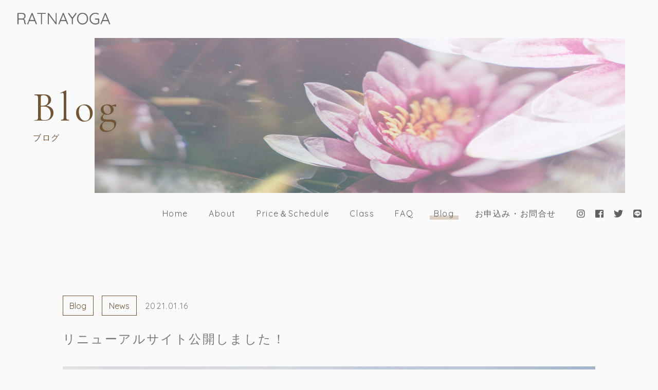

--- FILE ---
content_type: text/html; charset=UTF-8
request_url: https://ratnayoga.com/%E3%83%AA%E3%83%8B%E3%83%A5%E3%83%BC%E3%82%A2%E3%83%AB%E3%82%B5%E3%82%A4%E3%83%88%E5%85%AC%E9%96%8B%E3%81%97%E3%81%BE%E3%81%97%E3%81%9F%EF%BC%81/
body_size: 11362
content:
<!DOCTYPE html>
<html lang="ja">


    <head prefix="og: http://ogp.me/ns# fb: http://ogp.me/ns/fb# article: http://ogp.me/ns/artcle#">
    
    <meta charset="UTF-8">
    <meta http-equiv="X-UA-Compatible" content="IE=edge">
    <meta name="viewport" content="width=device-width,initial-scale=1,user-scalable=no,viewport-fit=cover">
    <meta name="format-detection" content="telephone=no,address=no,email=no">
        
    <meta name="msapplication-TileColor" content="#6f5436">
    <meta name="theme-color" content="#fafafa">
    <style>
    @charset "UTF-8";*,::before,::after {box-sizing: border-box;margin: 0;padding: 0;}::-moz-selection {background: #e7e7e7;}::selection {background: #e7e7e7;}html {font-size: 62.5%;height: 100%;line-height: 1.15;-ms-overflow-style: scrollbar;-webkit-tap-highlight-color: transparent;-webkit-text-size-adjust: 100%;width: 100%;}body {background: #fafafa;color: #797976;-ms-content-zooming: none;font: normal normal normal 1.35em/1 Quicksand, '游ゴシック体', YuGothic, '游ゴシック Medium', 'Yu Gothic Medium', '游ゴシック', 'Yu Gothic', 'Hiragino Kaku Gothic ProN', 'メイリオ', Meiryo, sans-serif;-webkit-font-smoothing: antialiased;height: 100%;letter-spacing: 0;-webkit-overflow-scrolling: touch;overflow-x: hidden;overflow-y: scroll;width: 100%;word-wrap: break-word;-webkit-writing-mode: horizontal-tb;-ms-writing-mode: lr-tb;writing-mode: horizontal-tb;}body[data-fixed='true'] {left: 0;position: fixed;}body.ua-ie {font-family: Quicksand, 'メイリオ', Meiryo, sans-serif;}article,aside,details,figcaption,figure,footer,header,main,menu,nav,section,summary {display: block;}audio,canvas,progress,video {display: inline-block;}h1,h2,h3,h4,h5,h6 {font: inherit;}a {color: currentColor;text-decoration: none;}a:active,a:hover {outline: 0;}small {font-size: inherit;}ul,ol {list-style: none;}img,picture,video {height: auto;max-width: 100%;}img {border-style: none;vertical-align: middle;}table {border-collapse: collapse;border-spacing: 0;}address {font: inherit;}input,button,select,textarea {-webkit-appearance: none;-moz-appearance: none;appearance: none;background: transparent;border: none;border-radius: 0;font: inherit;}textarea {overflow-y: auto;resize: vertical;}[type='submit'],[type='button'],button,select {cursor: pointer;}select::-ms-expand {display: none;}[hidden] {display: none;}[disabled] {cursor: not-allowed;}:focus:not(.focus-visible) {outline: 0;}.l-container {margin-top: 2.4rem;}.l-contents-header {display: flex;}.l-drawer-menu {height: 100%;left: 0;position: fixed;top: 0;width: 100%;z-index: 30;}.l-drawer-menu[aria-hidden='true'] {display: none;}.l-footer {background: #ded1c3;padding: 6.4rem 5%;}.l-gnav {display: none;height: 8rem;position: relative;z-index: 10;}.l-header {height: 5.6rem;position: relative;z-index: 20;}.l-home {padding-bottom: 6.4rem;}.l-loader {position: relative;z-index: 40;}.l-main {overflow: hidden;position: relative;z-index: 0;}.l-subpage {padding-bottom: 6.4rem;}.c-button {display: block;letter-spacing: .16em;line-height: 1.5;padding: 1em 1.5em;position: relative;text-align: center;z-index: 0;}.c-button[target='_blank']::after {background: url(/img/common/icon_window-icon.svg) no-repeat center center/contain;content: '';display: inline-block;height: 1.6rem;transition: background .5s cubic-bezier(.19, 1, .22, 1);width: 1.6rem;}.c-button[target='_blank'][data-hover='true']::after {background: url(/img/common/icon_window-icon-white.svg) no-repeat center center/contain;}.c-button.fa-instagram::after,.c-button.fa-instagram[data-hover='true']::after {content: "\f16d";background: none;}.c-button.-primary,.c-button.-submit {border: 1px solid #6f5436;color: #6f5436;transition: color .5s cubic-bezier(.19, 1, .22, 1);}.c-button.-primary::before,.c-button.-submit::before {background: #6f5436;content: '';display: inline-block;height: 100%;left: 0;position: absolute;top: 0;transform: scale3d(0, 1, 1);transform-origin: right;transition: transform .5s cubic-bezier(.19, 1, .22, 1);width: 100%;z-index: -1;}.c-button.-primary[data-hover='true'],.c-button.-submit[data-hover='true'] {color: #fafafa;}.c-button.-primary[data-hover='true']::before,.c-button.-submit[data-hover='true']::before {transform: scale3d(1, 1, 1);transform-origin: left;}.c-button.-secondary {background: #6f5436;border: 1px solid transparent;color: #fafafa;}.c-button.-tertiary {background: #6f5436;border: 1px solid #fafafa;color: #fafafa;}.c-button.-submit {padding: 0;}.c-button.-tabstyle {padding: 1.5em 1em;}.c-button__input {color: inherit;display: inline-block;height: 100%;letter-spacing: .1em;padding: 1em 1.5em;width: 100%;}.c-category-block {border: 1px solid;color: #6f5436;display: table;letter-spacing: .16em;line-height: 1.5;padding: .2em .8em;}.c-column-list__item:not(:first-child) {margin-top: 1em;}.c-date {color: #797976;letter-spacing: .1em;line-height: 1.5;}.c-figure {background: #ddd;overflow: hidden;position: relative;}.c-figure::after {content: '';display: block;padding-top: 100%;}.c-figure.-wide::after {padding-top: 61.8%;}.c-figure__img {font-family: 'object-fit: cover;', sans-serif;height: 100%;left: 0;-o-object-fit: cover;object-fit: cover;position: absolute;top: 0;width: 100%;}.c-grid {margin-top: -1.6rem;}.c-grid__item {margin-top: 1.6rem;}.c-large-title {color: #6f5436;font-size: 1.8rem;letter-spacing: .1em;line-height: 1.8;}.c-paragraph {letter-spacing: .1em;line-height: 2;text-align: left;text-justify: inter-ideograph;}.c-paragraph p:not([class]):not(:first-child) {margin-top: 1em;}.c-price,.c-price__body {display: block;}.c-price__row {display: block;padding-bottom: 1.6rem;}.c-price__row:not(:first-child) {border-top: 1px solid #b5b5b5;padding-top: 1.6rem;}.c-price__title {color: #606060;display: block;font-weight: bold;-ms-grid-column: 1;grid-column: 1/2;-ms-grid-column-span: 1;-ms-grid-row: 1;grid-row: 1/2;-ms-grid-row-span: 1;letter-spacing: .1em;line-height: 1.5;text-align: left;}.c-price__desc {display: block;-ms-grid-column: 1;grid-column: 1/2;-ms-grid-column-span: 1;-ms-grid-row: 2;grid-row: 2/3;-ms-grid-row-span: 1;letter-spacing: .1em;line-height: 1.8;}.c-price__title + .c-price__desc {margin-top: .8em;}.c-price__money {color: #6f5436;display: block;font-weight: bold;-ms-grid-column: 3;grid-column: 3/4;-ms-grid-column-span: 1;-ms-grid-row: 1;grid-row: 1/3;-ms-grid-row-span: 2;letter-spacing: .1em;line-height: 1.5;}.c-price__title + .c-price__money,.c-price__desc + .c-price__money {margin-top: .8em;}.c-price__note {color: #888;font-size: .8em;letter-spacing: .1em;line-height: 1.5;}.c-price__text + .c-price__note {margin-top: 1em;}.c-table__row:not(:first-child) {border-top: 1px solid #b5b5b5;margin-top: 1.6rem;padding-top: 1.6rem;}.c-table__title,.c-table__desc {letter-spacing: .1em;line-height: 1.8;}.c-table__title {color: #6f5436;flex-basis: 20%;font-weight: bold;min-width: 18rem;}.c-table.-price-table .c-table__title {color: #606060;flex-basis: 75%;font-weight: normal;}.c-table__desc {flex-basis: 80%;}.c-table.-price-table .c-table__desc {color: #6f5436;flex-basis: 25%;font-weight: bold;text-align: right;}.c-text-block {background: #6f5436;color: #fafafa;display: table;letter-spacing: .1em;padding: .8em 1em;}.c-border-headline {border-bottom: 2px solid;display: block;padding-bottom: .8rem;}.c-border-headline.-theme-color {color: #6f5436;}.c-border-headline__maintitle,.c-border-headline__subtitle {display: inline-block;line-height: 1.5;vertical-align: middle;}.c-border-headline__maintitle {font-size: 1.5rem;font-weight: bold;letter-spacing: .25em;}.c-border-headline__subtitle {letter-spacing: .16em;}.c-border-headline__maintitle + .c-border-headline__subtitle {margin-left: .8em;}.c-hgroup__title {color: #606060;font-size: 1.6rem;letter-spacing: .18em;line-height: 1.6;}.c-hgroup__subtitle {color: #6f5436;font-family: 'Cormorant Garamond', '游明朝体', YuMincho, '游明朝', 'Yu Mincho', 'ヒラギノ明朝 ProN W3', 'Hiragino Mincho ProN W3', HiraMinProN-W3, 'ヒラギノ明朝 ProN', 'Hiragino Mincho ProN', 'ヒラギノ明朝 Pro', 'Hiragino Mincho Pro', 'HGS明朝E', serif;font-size: 1.6rem;letter-spacing: .15em;line-height: 1.5;}.c-hgroup__title + .c-hgroup__subtitle {margin-top: .8rem;}.c-slash-headline {display: block;}.c-slash-headline__en-title,.c-slash-headline__jp-title {color: #6f5436;display: inline-block;letter-spacing: .1em;}.c-slash-headline__en-title {font-family: 'Cormorant Garamond', '游明朝体', YuMincho, '游明朝', 'Yu Mincho', 'ヒラギノ明朝 ProN W3', 'Hiragino Mincho ProN W3', HiraMinProN-W3, 'ヒラギノ明朝 ProN', 'Hiragino Mincho ProN', 'ヒラギノ明朝 Pro', 'Hiragino Mincho Pro', 'HGS明朝E', serif;font-size: 2.4rem;}.c-slash-headline__jp-title {font-size: 1.5rem;position: relative;}.c-slash-headline__en-title + .c-slash-headline__jp-title {margin-left: 1.6rem;padding-left: 1.6rem;}.c-slash-headline__en-title + .c-slash-headline__jp-title::before {background: #6f5436;content: '';display: inline-block;height: 3.2rem;left: 0;position: absolute;top: calc(50% - 1.6rem);transform: rotate(25deg);width: 1px;}.c-sns-link {color: #606060;position: relative;z-index: 0;}.c-sns-link::before {border-radius: 50%;content: '';display: inline-block;height: 2em;left: calc(50% - 1em);opacity: 0;position: absolute;top: calc(50% - 1em);transform: scale3d(.9, .9, 1);transition: opacity .5s, transform .5s;width: 2em;z-index: -1;}.c-sns-link.-primary::before {background: rgba(222, 209, 195, .8);}.c-sns-link.-secondary::before {background: rgba(250, 250, 250, .8);}.c-sns-link[data-hover='true']::before {opacity: 1;transform: scale3d(1, 1, 1);}.c-text-link {display: inline-block;letter-spacing: .1em;line-height: 1.5;padding: 0 .5em;position: relative;white-space: nowrap;z-index: 0;}.c-text-link::after {bottom: 0;content: '';display: inline-block;height: .5em;left: 0;position: absolute;width: 100%;z-index: -1;}.c-text-link.-primary::after {background: #ded1c3;}.c-text-link.-secondary::after {background: rgba(250, 250, 250, .8);}.c-text-link:not([aria-current])::after {transform: scale3d(0, 1, 1);transform-origin: right;transition: transform .5s cubic-bezier(.19, 1, .22, 1);}.c-text-link[data-hover='true']:not([aria-current])::after {transform: scale3d(1, 1, 1);transform-origin: left;}.st-loader {align-items: center;background: #6f5436;display: flex;flex-direction: column;height: 100%;justify-content: center;left: 0;position: fixed;top: 0;width: 100%;z-index: 999;}@-webkit-keyframes loader-completed {0% {transform: translate3d(0, 0, 0);}100% {transform: translate3d(0, 100%, 0);}}@keyframes loader-completed {0% {transform: translate3d(0, 0, 0);}100% {transform: translate3d(0, 100%, 0);}}.st-loader__bar {background: rgba(250, 250, 250, .1);height: 2px;position: relative;width: 16rem;z-index: 0;}.st-loader__bar::before {-webkit-animation: loader-bar 1.5s cubic-bezier(.645, .045, .355, 1) infinite;animation: loader-bar 1.5s cubic-bezier(.645, .045, .355, 1) infinite;background: #fafafa;content: '';display: inline-block;height: 100%;left: 0;position: absolute;top: 0;width: 100%;}@-webkit-keyframes loader-bar {0% {transform: scale3d(1, 1, 1);transform-origin: right;}50% {transform: scale3d(0, 1, 1);transform-origin: right;}51% {transform: scale3d(0, 1, 1);transform-origin: left;}100% {transform: scale3d(1, 1, 1);transform-origin: left;}}@keyframes loader-bar {0% {transform: scale3d(1, 1, 1);transform-origin: right;}50% {transform: scale3d(0, 1, 1);transform-origin: right;}51% {transform: scale3d(0, 1, 1);transform-origin: left;}100% {transform: scale3d(1, 1, 1);transform-origin: left;}}    </style>

    <link rel="apple-touch-icon" sizes="180x180" href="https://ratnayoga.com/wp-content/themes/sg091/img/favicon/apple-touch-icon.png">
    <link rel="icon" href="https://ratnayoga.com/wp-content/themes/sg091/img/favicon/favicon.ico" type="image/x-icon">


    <script src="https://cdnjs.cloudflare.com/ajax/libs/layzr.js/1.4.3/layzr.min.js"></script>
    <script src="https://ajax.googleapis.com/ajax/libs/jquery/3.2.1/jquery.min.js"></script>

    <link rel="dns-prefetch" href="https://fonts.googleapis.com">
    	<style>img:is([sizes="auto" i], [sizes^="auto," i]) { contain-intrinsic-size: 3000px 1500px }</style>
	
		<!-- All in One SEO 4.7.9 - aioseo.com -->
		<title>リニューアルサイト公開しました！ | RATNAYOGAﾗﾄﾅﾖｰｶﾞ</title>
	<meta name="description" content="本日より公開になりました。 以前からあったサイトを改め、リニューアルしました。 2月より、リモートクラスがメインとなります。 お家にいながらヨーガができるようになります。 まずは体験からお待ちしております。 今後、いろいろキャンペーンも企画していますのでよろしくお願いします！！！" />
	<meta name="robots" content="nofollow, max-snippet:-1, max-image-preview:large, max-video-preview:-1" />
	<meta name="author" content="ratnayoga"/>
	<meta name="google-site-verification" content="PRYtcnBzVLB3I-o_ohJLYthTgVk-ejVZs2z5rrvxVpc" />
	<link rel="canonical" href="https://ratnayoga.com/%e3%83%aa%e3%83%8b%e3%83%a5%e3%83%bc%e3%82%a2%e3%83%ab%e3%82%b5%e3%82%a4%e3%83%88%e5%85%ac%e9%96%8b%e3%81%97%e3%81%be%e3%81%97%e3%81%9f%ef%bc%81/" />
	<meta name="generator" content="All in One SEO (AIOSEO) 4.7.9" />
		<meta property="og:locale" content="ja_JP" />
		<meta property="og:site_name" content="RATNAYOGAﾗﾄﾅﾖｰｶﾞ ► 【定期出張クラス専門】本格的ヨーガで無理なく楽しく運動習慣をサポート！行動することで意識が変わる。" />
		<meta property="og:type" content="article" />
		<meta property="og:title" content="リニューアルサイト公開しました！ | RATNAYOGAﾗﾄﾅﾖｰｶﾞ" />
		<meta property="og:description" content="本日より公開になりました。 以前からあったサイトを改め、リニューアルしました。 2月より、リモートクラスがメインとなります。 お家にいながらヨーガができるようになります。 まずは体験からお待ちしております。 今後、いろいろキャンペーンも企画していますのでよろしくお願いします！！！" />
		<meta property="og:url" content="https://ratnayoga.com/%e3%83%aa%e3%83%8b%e3%83%a5%e3%83%bc%e3%82%a2%e3%83%ab%e3%82%b5%e3%82%a4%e3%83%88%e5%85%ac%e9%96%8b%e3%81%97%e3%81%be%e3%81%97%e3%81%9f%ef%bc%81/" />
		<meta property="article:published_time" content="2021-01-16T12:49:02+00:00" />
		<meta property="article:modified_time" content="2021-03-02T13:31:53+00:00" />
		<meta name="twitter:card" content="summary" />
		<meta name="twitter:title" content="リニューアルサイト公開しました！ | RATNAYOGAﾗﾄﾅﾖｰｶﾞ" />
		<meta name="twitter:description" content="本日より公開になりました。 以前からあったサイトを改め、リニューアルしました。 2月より、リモートクラスがメインとなります。 お家にいながらヨーガができるようになります。 まずは体験からお待ちしております。 今後、いろいろキャンペーンも企画していますのでよろしくお願いします！！！" />
		<script type="application/ld+json" class="aioseo-schema">
			{"@context":"https:\/\/schema.org","@graph":[{"@type":"Article","@id":"https:\/\/ratnayoga.com\/%e3%83%aa%e3%83%8b%e3%83%a5%e3%83%bc%e3%82%a2%e3%83%ab%e3%82%b5%e3%82%a4%e3%83%88%e5%85%ac%e9%96%8b%e3%81%97%e3%81%be%e3%81%97%e3%81%9f%ef%bc%81\/#article","name":"\u30ea\u30cb\u30e5\u30fc\u30a2\u30eb\u30b5\u30a4\u30c8\u516c\u958b\u3057\u307e\u3057\u305f\uff01 | RATNAYOGA\uff97\uff84\uff85\uff96\uff70\uff76\uff9e","headline":"\u30ea\u30cb\u30e5\u30fc\u30a2\u30eb\u30b5\u30a4\u30c8\u516c\u958b\u3057\u307e\u3057\u305f\uff01","author":{"@id":"https:\/\/ratnayoga.com\/author\/ratnayoga\/#author"},"publisher":{"@id":"https:\/\/ratnayoga.com\/#person"},"image":{"@type":"ImageObject","url":"https:\/\/ratnayoga.com\/wp-content\/uploads\/2021\/01\/kv01_pc.jpg","width":1920,"height":1280},"datePublished":"2021-01-16T21:49:02+09:00","dateModified":"2021-03-02T22:31:53+09:00","inLanguage":"ja","mainEntityOfPage":{"@id":"https:\/\/ratnayoga.com\/%e3%83%aa%e3%83%8b%e3%83%a5%e3%83%bc%e3%82%a2%e3%83%ab%e3%82%b5%e3%82%a4%e3%83%88%e5%85%ac%e9%96%8b%e3%81%97%e3%81%be%e3%81%97%e3%81%9f%ef%bc%81\/#webpage"},"isPartOf":{"@id":"https:\/\/ratnayoga.com\/%e3%83%aa%e3%83%8b%e3%83%a5%e3%83%bc%e3%82%a2%e3%83%ab%e3%82%b5%e3%82%a4%e3%83%88%e5%85%ac%e9%96%8b%e3%81%97%e3%81%be%e3%81%97%e3%81%9f%ef%bc%81\/#webpage"},"articleSection":"Blog, News"},{"@type":"BreadcrumbList","@id":"https:\/\/ratnayoga.com\/%e3%83%aa%e3%83%8b%e3%83%a5%e3%83%bc%e3%82%a2%e3%83%ab%e3%82%b5%e3%82%a4%e3%83%88%e5%85%ac%e9%96%8b%e3%81%97%e3%81%be%e3%81%97%e3%81%9f%ef%bc%81\/#breadcrumblist","itemListElement":[{"@type":"ListItem","@id":"https:\/\/ratnayoga.com\/#listItem","position":1,"name":"\u5bb6","item":"https:\/\/ratnayoga.com\/","nextItem":{"@type":"ListItem","@id":"https:\/\/ratnayoga.com\/%e3%83%aa%e3%83%8b%e3%83%a5%e3%83%bc%e3%82%a2%e3%83%ab%e3%82%b5%e3%82%a4%e3%83%88%e5%85%ac%e9%96%8b%e3%81%97%e3%81%be%e3%81%97%e3%81%9f%ef%bc%81\/#listItem","name":"\u30ea\u30cb\u30e5\u30fc\u30a2\u30eb\u30b5\u30a4\u30c8\u516c\u958b\u3057\u307e\u3057\u305f\uff01"}},{"@type":"ListItem","@id":"https:\/\/ratnayoga.com\/%e3%83%aa%e3%83%8b%e3%83%a5%e3%83%bc%e3%82%a2%e3%83%ab%e3%82%b5%e3%82%a4%e3%83%88%e5%85%ac%e9%96%8b%e3%81%97%e3%81%be%e3%81%97%e3%81%9f%ef%bc%81\/#listItem","position":2,"name":"\u30ea\u30cb\u30e5\u30fc\u30a2\u30eb\u30b5\u30a4\u30c8\u516c\u958b\u3057\u307e\u3057\u305f\uff01","previousItem":{"@type":"ListItem","@id":"https:\/\/ratnayoga.com\/#listItem","name":"\u5bb6"}}]},{"@type":"Person","@id":"https:\/\/ratnayoga.com\/#person","name":"ratnayoga","image":{"@type":"ImageObject","@id":"https:\/\/ratnayoga.com\/%e3%83%aa%e3%83%8b%e3%83%a5%e3%83%bc%e3%82%a2%e3%83%ab%e3%82%b5%e3%82%a4%e3%83%88%e5%85%ac%e9%96%8b%e3%81%97%e3%81%be%e3%81%97%e3%81%9f%ef%bc%81\/#personImage","url":"https:\/\/secure.gravatar.com\/avatar\/ba6746bc724d6407ea3341ed46eceede?s=96&d=mm&r=g","width":96,"height":96,"caption":"ratnayoga"}},{"@type":"Person","@id":"https:\/\/ratnayoga.com\/author\/ratnayoga\/#author","url":"https:\/\/ratnayoga.com\/author\/ratnayoga\/","name":"ratnayoga","image":{"@type":"ImageObject","@id":"https:\/\/ratnayoga.com\/%e3%83%aa%e3%83%8b%e3%83%a5%e3%83%bc%e3%82%a2%e3%83%ab%e3%82%b5%e3%82%a4%e3%83%88%e5%85%ac%e9%96%8b%e3%81%97%e3%81%be%e3%81%97%e3%81%9f%ef%bc%81\/#authorImage","url":"https:\/\/secure.gravatar.com\/avatar\/ba6746bc724d6407ea3341ed46eceede?s=96&d=mm&r=g","width":96,"height":96,"caption":"ratnayoga"}},{"@type":"WebPage","@id":"https:\/\/ratnayoga.com\/%e3%83%aa%e3%83%8b%e3%83%a5%e3%83%bc%e3%82%a2%e3%83%ab%e3%82%b5%e3%82%a4%e3%83%88%e5%85%ac%e9%96%8b%e3%81%97%e3%81%be%e3%81%97%e3%81%9f%ef%bc%81\/#webpage","url":"https:\/\/ratnayoga.com\/%e3%83%aa%e3%83%8b%e3%83%a5%e3%83%bc%e3%82%a2%e3%83%ab%e3%82%b5%e3%82%a4%e3%83%88%e5%85%ac%e9%96%8b%e3%81%97%e3%81%be%e3%81%97%e3%81%9f%ef%bc%81\/","name":"\u30ea\u30cb\u30e5\u30fc\u30a2\u30eb\u30b5\u30a4\u30c8\u516c\u958b\u3057\u307e\u3057\u305f\uff01 | RATNAYOGA\uff97\uff84\uff85\uff96\uff70\uff76\uff9e","description":"\u672c\u65e5\u3088\u308a\u516c\u958b\u306b\u306a\u308a\u307e\u3057\u305f\u3002 \u4ee5\u524d\u304b\u3089\u3042\u3063\u305f\u30b5\u30a4\u30c8\u3092\u6539\u3081\u3001\u30ea\u30cb\u30e5\u30fc\u30a2\u30eb\u3057\u307e\u3057\u305f\u3002 2\u6708\u3088\u308a\u3001\u30ea\u30e2\u30fc\u30c8\u30af\u30e9\u30b9\u304c\u30e1\u30a4\u30f3\u3068\u306a\u308a\u307e\u3059\u3002 \u304a\u5bb6\u306b\u3044\u306a\u304c\u3089\u30e8\u30fc\u30ac\u304c\u3067\u304d\u308b\u3088\u3046\u306b\u306a\u308a\u307e\u3059\u3002 \u307e\u305a\u306f\u4f53\u9a13\u304b\u3089\u304a\u5f85\u3061\u3057\u3066\u304a\u308a\u307e\u3059\u3002 \u4eca\u5f8c\u3001\u3044\u308d\u3044\u308d\u30ad\u30e3\u30f3\u30da\u30fc\u30f3\u3082\u4f01\u753b\u3057\u3066\u3044\u307e\u3059\u306e\u3067\u3088\u308d\u3057\u304f\u304a\u9858\u3044\u3057\u307e\u3059\uff01\uff01\uff01","inLanguage":"ja","isPartOf":{"@id":"https:\/\/ratnayoga.com\/#website"},"breadcrumb":{"@id":"https:\/\/ratnayoga.com\/%e3%83%aa%e3%83%8b%e3%83%a5%e3%83%bc%e3%82%a2%e3%83%ab%e3%82%b5%e3%82%a4%e3%83%88%e5%85%ac%e9%96%8b%e3%81%97%e3%81%be%e3%81%97%e3%81%9f%ef%bc%81\/#breadcrumblist"},"author":{"@id":"https:\/\/ratnayoga.com\/author\/ratnayoga\/#author"},"creator":{"@id":"https:\/\/ratnayoga.com\/author\/ratnayoga\/#author"},"image":{"@type":"ImageObject","url":"https:\/\/ratnayoga.com\/wp-content\/uploads\/2021\/01\/kv01_pc.jpg","@id":"https:\/\/ratnayoga.com\/%e3%83%aa%e3%83%8b%e3%83%a5%e3%83%bc%e3%82%a2%e3%83%ab%e3%82%b5%e3%82%a4%e3%83%88%e5%85%ac%e9%96%8b%e3%81%97%e3%81%be%e3%81%97%e3%81%9f%ef%bc%81\/#mainImage","width":1920,"height":1280},"primaryImageOfPage":{"@id":"https:\/\/ratnayoga.com\/%e3%83%aa%e3%83%8b%e3%83%a5%e3%83%bc%e3%82%a2%e3%83%ab%e3%82%b5%e3%82%a4%e3%83%88%e5%85%ac%e9%96%8b%e3%81%97%e3%81%be%e3%81%97%e3%81%9f%ef%bc%81\/#mainImage"},"datePublished":"2021-01-16T21:49:02+09:00","dateModified":"2021-03-02T22:31:53+09:00"},{"@type":"WebSite","@id":"https:\/\/ratnayoga.com\/#website","url":"https:\/\/ratnayoga.com\/","name":"RATNAYOGA\uff97\uff84\uff85\uff96\uff70\uff76\uff9e","description":"\u3010\u5b9a\u671f\u51fa\u5f35\u30af\u30e9\u30b9\u5c02\u9580\u3011\u672c\u683c\u7684\u30e8\u30fc\u30ac\u3067\u7121\u7406\u306a\u304f\u697d\u3057\u304f\u904b\u52d5\u7fd2\u6163\u3092\u30b5\u30dd\u30fc\u30c8\uff01\u884c\u52d5\u3059\u308b\u3053\u3068\u3067\u610f\u8b58\u304c\u5909\u308f\u308b\u3002","inLanguage":"ja","publisher":{"@id":"https:\/\/ratnayoga.com\/#person"}}]}
		</script>
		<!-- All in One SEO -->

<link rel='stylesheet'  href='https://ratnayoga.com/wp-content/plugins/instagram-feed/css/sbi-styles.min.css?ver=6.6.1' media='all'>
<style id='classic-theme-styles-inline-css' type='text/css'>
/*! This file is auto-generated */
.wp-block-button__link{color:#fff;background-color:#32373c;border-radius:9999px;box-shadow:none;text-decoration:none;padding:calc(.667em + 2px) calc(1.333em + 2px);font-size:1.125em}.wp-block-file__button{background:#32373c;color:#fff;text-decoration:none}
</style>
<style id='global-styles-inline-css' type='text/css'>
:root{--wp--preset--aspect-ratio--square: 1;--wp--preset--aspect-ratio--4-3: 4/3;--wp--preset--aspect-ratio--3-4: 3/4;--wp--preset--aspect-ratio--3-2: 3/2;--wp--preset--aspect-ratio--2-3: 2/3;--wp--preset--aspect-ratio--16-9: 16/9;--wp--preset--aspect-ratio--9-16: 9/16;--wp--preset--color--black: #000000;--wp--preset--color--cyan-bluish-gray: #abb8c3;--wp--preset--color--white: #ffffff;--wp--preset--color--pale-pink: #f78da7;--wp--preset--color--vivid-red: #cf2e2e;--wp--preset--color--luminous-vivid-orange: #ff6900;--wp--preset--color--luminous-vivid-amber: #fcb900;--wp--preset--color--light-green-cyan: #7bdcb5;--wp--preset--color--vivid-green-cyan: #00d084;--wp--preset--color--pale-cyan-blue: #8ed1fc;--wp--preset--color--vivid-cyan-blue: #0693e3;--wp--preset--color--vivid-purple: #9b51e0;--wp--preset--gradient--vivid-cyan-blue-to-vivid-purple: linear-gradient(135deg,rgba(6,147,227,1) 0%,rgb(155,81,224) 100%);--wp--preset--gradient--light-green-cyan-to-vivid-green-cyan: linear-gradient(135deg,rgb(122,220,180) 0%,rgb(0,208,130) 100%);--wp--preset--gradient--luminous-vivid-amber-to-luminous-vivid-orange: linear-gradient(135deg,rgba(252,185,0,1) 0%,rgba(255,105,0,1) 100%);--wp--preset--gradient--luminous-vivid-orange-to-vivid-red: linear-gradient(135deg,rgba(255,105,0,1) 0%,rgb(207,46,46) 100%);--wp--preset--gradient--very-light-gray-to-cyan-bluish-gray: linear-gradient(135deg,rgb(238,238,238) 0%,rgb(169,184,195) 100%);--wp--preset--gradient--cool-to-warm-spectrum: linear-gradient(135deg,rgb(74,234,220) 0%,rgb(151,120,209) 20%,rgb(207,42,186) 40%,rgb(238,44,130) 60%,rgb(251,105,98) 80%,rgb(254,248,76) 100%);--wp--preset--gradient--blush-light-purple: linear-gradient(135deg,rgb(255,206,236) 0%,rgb(152,150,240) 100%);--wp--preset--gradient--blush-bordeaux: linear-gradient(135deg,rgb(254,205,165) 0%,rgb(254,45,45) 50%,rgb(107,0,62) 100%);--wp--preset--gradient--luminous-dusk: linear-gradient(135deg,rgb(255,203,112) 0%,rgb(199,81,192) 50%,rgb(65,88,208) 100%);--wp--preset--gradient--pale-ocean: linear-gradient(135deg,rgb(255,245,203) 0%,rgb(182,227,212) 50%,rgb(51,167,181) 100%);--wp--preset--gradient--electric-grass: linear-gradient(135deg,rgb(202,248,128) 0%,rgb(113,206,126) 100%);--wp--preset--gradient--midnight: linear-gradient(135deg,rgb(2,3,129) 0%,rgb(40,116,252) 100%);--wp--preset--font-size--small: 13px;--wp--preset--font-size--medium: 20px;--wp--preset--font-size--large: 36px;--wp--preset--font-size--x-large: 42px;--wp--preset--spacing--20: 0.44rem;--wp--preset--spacing--30: 0.67rem;--wp--preset--spacing--40: 1rem;--wp--preset--spacing--50: 1.5rem;--wp--preset--spacing--60: 2.25rem;--wp--preset--spacing--70: 3.38rem;--wp--preset--spacing--80: 5.06rem;--wp--preset--shadow--natural: 6px 6px 9px rgba(0, 0, 0, 0.2);--wp--preset--shadow--deep: 12px 12px 50px rgba(0, 0, 0, 0.4);--wp--preset--shadow--sharp: 6px 6px 0px rgba(0, 0, 0, 0.2);--wp--preset--shadow--outlined: 6px 6px 0px -3px rgba(255, 255, 255, 1), 6px 6px rgba(0, 0, 0, 1);--wp--preset--shadow--crisp: 6px 6px 0px rgba(0, 0, 0, 1);}:where(.is-layout-flex){gap: 0.5em;}:where(.is-layout-grid){gap: 0.5em;}body .is-layout-flex{display: flex;}.is-layout-flex{flex-wrap: wrap;align-items: center;}.is-layout-flex > :is(*, div){margin: 0;}body .is-layout-grid{display: grid;}.is-layout-grid > :is(*, div){margin: 0;}:where(.wp-block-columns.is-layout-flex){gap: 2em;}:where(.wp-block-columns.is-layout-grid){gap: 2em;}:where(.wp-block-post-template.is-layout-flex){gap: 1.25em;}:where(.wp-block-post-template.is-layout-grid){gap: 1.25em;}.has-black-color{color: var(--wp--preset--color--black) !important;}.has-cyan-bluish-gray-color{color: var(--wp--preset--color--cyan-bluish-gray) !important;}.has-white-color{color: var(--wp--preset--color--white) !important;}.has-pale-pink-color{color: var(--wp--preset--color--pale-pink) !important;}.has-vivid-red-color{color: var(--wp--preset--color--vivid-red) !important;}.has-luminous-vivid-orange-color{color: var(--wp--preset--color--luminous-vivid-orange) !important;}.has-luminous-vivid-amber-color{color: var(--wp--preset--color--luminous-vivid-amber) !important;}.has-light-green-cyan-color{color: var(--wp--preset--color--light-green-cyan) !important;}.has-vivid-green-cyan-color{color: var(--wp--preset--color--vivid-green-cyan) !important;}.has-pale-cyan-blue-color{color: var(--wp--preset--color--pale-cyan-blue) !important;}.has-vivid-cyan-blue-color{color: var(--wp--preset--color--vivid-cyan-blue) !important;}.has-vivid-purple-color{color: var(--wp--preset--color--vivid-purple) !important;}.has-black-background-color{background-color: var(--wp--preset--color--black) !important;}.has-cyan-bluish-gray-background-color{background-color: var(--wp--preset--color--cyan-bluish-gray) !important;}.has-white-background-color{background-color: var(--wp--preset--color--white) !important;}.has-pale-pink-background-color{background-color: var(--wp--preset--color--pale-pink) !important;}.has-vivid-red-background-color{background-color: var(--wp--preset--color--vivid-red) !important;}.has-luminous-vivid-orange-background-color{background-color: var(--wp--preset--color--luminous-vivid-orange) !important;}.has-luminous-vivid-amber-background-color{background-color: var(--wp--preset--color--luminous-vivid-amber) !important;}.has-light-green-cyan-background-color{background-color: var(--wp--preset--color--light-green-cyan) !important;}.has-vivid-green-cyan-background-color{background-color: var(--wp--preset--color--vivid-green-cyan) !important;}.has-pale-cyan-blue-background-color{background-color: var(--wp--preset--color--pale-cyan-blue) !important;}.has-vivid-cyan-blue-background-color{background-color: var(--wp--preset--color--vivid-cyan-blue) !important;}.has-vivid-purple-background-color{background-color: var(--wp--preset--color--vivid-purple) !important;}.has-black-border-color{border-color: var(--wp--preset--color--black) !important;}.has-cyan-bluish-gray-border-color{border-color: var(--wp--preset--color--cyan-bluish-gray) !important;}.has-white-border-color{border-color: var(--wp--preset--color--white) !important;}.has-pale-pink-border-color{border-color: var(--wp--preset--color--pale-pink) !important;}.has-vivid-red-border-color{border-color: var(--wp--preset--color--vivid-red) !important;}.has-luminous-vivid-orange-border-color{border-color: var(--wp--preset--color--luminous-vivid-orange) !important;}.has-luminous-vivid-amber-border-color{border-color: var(--wp--preset--color--luminous-vivid-amber) !important;}.has-light-green-cyan-border-color{border-color: var(--wp--preset--color--light-green-cyan) !important;}.has-vivid-green-cyan-border-color{border-color: var(--wp--preset--color--vivid-green-cyan) !important;}.has-pale-cyan-blue-border-color{border-color: var(--wp--preset--color--pale-cyan-blue) !important;}.has-vivid-cyan-blue-border-color{border-color: var(--wp--preset--color--vivid-cyan-blue) !important;}.has-vivid-purple-border-color{border-color: var(--wp--preset--color--vivid-purple) !important;}.has-vivid-cyan-blue-to-vivid-purple-gradient-background{background: var(--wp--preset--gradient--vivid-cyan-blue-to-vivid-purple) !important;}.has-light-green-cyan-to-vivid-green-cyan-gradient-background{background: var(--wp--preset--gradient--light-green-cyan-to-vivid-green-cyan) !important;}.has-luminous-vivid-amber-to-luminous-vivid-orange-gradient-background{background: var(--wp--preset--gradient--luminous-vivid-amber-to-luminous-vivid-orange) !important;}.has-luminous-vivid-orange-to-vivid-red-gradient-background{background: var(--wp--preset--gradient--luminous-vivid-orange-to-vivid-red) !important;}.has-very-light-gray-to-cyan-bluish-gray-gradient-background{background: var(--wp--preset--gradient--very-light-gray-to-cyan-bluish-gray) !important;}.has-cool-to-warm-spectrum-gradient-background{background: var(--wp--preset--gradient--cool-to-warm-spectrum) !important;}.has-blush-light-purple-gradient-background{background: var(--wp--preset--gradient--blush-light-purple) !important;}.has-blush-bordeaux-gradient-background{background: var(--wp--preset--gradient--blush-bordeaux) !important;}.has-luminous-dusk-gradient-background{background: var(--wp--preset--gradient--luminous-dusk) !important;}.has-pale-ocean-gradient-background{background: var(--wp--preset--gradient--pale-ocean) !important;}.has-electric-grass-gradient-background{background: var(--wp--preset--gradient--electric-grass) !important;}.has-midnight-gradient-background{background: var(--wp--preset--gradient--midnight) !important;}.has-small-font-size{font-size: var(--wp--preset--font-size--small) !important;}.has-medium-font-size{font-size: var(--wp--preset--font-size--medium) !important;}.has-large-font-size{font-size: var(--wp--preset--font-size--large) !important;}.has-x-large-font-size{font-size: var(--wp--preset--font-size--x-large) !important;}
:where(.wp-block-post-template.is-layout-flex){gap: 1.25em;}:where(.wp-block-post-template.is-layout-grid){gap: 1.25em;}
:where(.wp-block-columns.is-layout-flex){gap: 2em;}:where(.wp-block-columns.is-layout-grid){gap: 2em;}
:root :where(.wp-block-pullquote){font-size: 1.5em;line-height: 1.6;}
</style>
<link rel='stylesheet'  href='https://ratnayoga.com/wp-content/plugins/contact-form-7/includes/css/styles.css?ver=6.0.3' media='all'>
<link rel="https://api.w.org/" href="https://ratnayoga.com/wp-json/" /><link rel="alternate" title="JSON" type="application/json" href="https://ratnayoga.com/wp-json/wp/v2/posts/862" /><link rel="alternate" title="oEmbed (JSON)" type="application/json+oembed" href="https://ratnayoga.com/wp-json/oembed/1.0/embed?url=https%3A%2F%2Fratnayoga.com%2F%25e3%2583%25aa%25e3%2583%258b%25e3%2583%25a5%25e3%2583%25bc%25e3%2582%25a2%25e3%2583%25ab%25e3%2582%25b5%25e3%2582%25a4%25e3%2583%2588%25e5%2585%25ac%25e9%2596%258b%25e3%2581%2597%25e3%2581%25be%25e3%2581%2597%25e3%2581%259f%25ef%25bc%2581%2F" />
<link rel="alternate" title="oEmbed (XML)" type="text/xml+oembed" href="https://ratnayoga.com/wp-json/oembed/1.0/embed?url=https%3A%2F%2Fratnayoga.com%2F%25e3%2583%25aa%25e3%2583%258b%25e3%2583%25a5%25e3%2583%25bc%25e3%2582%25a2%25e3%2583%25ab%25e3%2582%25b5%25e3%2582%25a4%25e3%2583%2588%25e5%2585%25ac%25e9%2596%258b%25e3%2581%2597%25e3%2581%25be%25e3%2581%2597%25e3%2581%259f%25ef%25bc%2581%2F&#038;format=xml" />

    </head>

  <body class="post-template-default single single-post postid-862 single-format-standard" aria-busy="true" data-fixed="false">

    <div class="l-loader">

      <div id="js-loader" class="st-loader">
        <div class="st-loader__bar"></div>
      </div><!-- /.st-loader -->

    </div><!-- /.l-loader -->

    <div id="js-wrapper" class="l-wrapper" aria-hidden="true">

      <header class="l-header">
        <div class="st-global-header">

          <div class="st-global-header__wrap">

                          <p class="st-header-logo">
                <a class="st-header-logo__link" href="https://ratnayoga.com/">
                  <img src="https://ratnayoga.com/wp-content/themes/sg091/img/common/space.gif" data-layzr="https://ratnayoga.com/wp-content/uploads/2021/01/logo.png" alt="RATNAYOGAﾗﾄﾅﾖｰｶﾞ" class="st-header-logo__img">
                </a>
              </p>
            
            
          </div>

          
          <button class="st-burger-button js-menu-toggle" type="button" aria-expanded="false" aria-controls="js-drawer-menu" aria-label="メニューを開く場合はこちらです">
            <span class="st-burger-button__line"></span>
            <span class="st-burger-button__line"></span>
            <span class="st-burger-button__line"></span>
          </button>

        </div><!-- /.st-global-header -->
      </header><!-- /.l-header -->

      <div id="js-pjax-wrapper" class="l-pjax-wrapper">
                    <div class="l-pjax-container js-pjax-container">
            
<main class="l-main">
  <article class="l-subpage">

    
<header id="js-contents-header" class="l-contents-header" data-animation="false">
  
    <div class="st-subpage-header">
      <p class="st-subpage-header__title">
                  <span class="st-subpage-header__title-en-text">Blog</span>
                          <span class="st-subpage-header__title-jp-text">ブログ</span>
              </p>
      <div class="st-subpage-header__background" style="background-image:url(https://ratnayoga.com/wp-content/uploads/2021/01/blog_kv_pc.jpg)"></div>
    </div>

  </header>

    <nav id="js-gnav" class="l-gnav">
  <div id="js-gnav-body" class="st-gnav" data-sticky="false">

    <p id="js-gnav-logo" class="st-gnav-logo" aria-hidden="true">
      <a class="st-gnav-logo__link" href="https://ratnayoga.com/">
        <img src="https://ratnayoga.com/wp-content/themes/sg091/img/common/space.gif" data-layzr="https://ratnayoga.com/wp-content/uploads/2021/01/logo.png" alt="RATNAYOGAﾗﾄﾅﾖｰｶﾞ" class="st-gnav-logo__img">
      </a>
    </p>

    <div class="st-gnav__contents">

              <ul class="st-gnav-menu">
                                    <li class="st-gnav-menu__item">
                <a href="https://ratnayoga.com/" class="st-gnav-menu__link c-text-link -primary js-location">Home</a>
              </li>
                                                <li class="st-gnav-menu__item">
                <a href="https://ratnayoga.com/about/" class="st-gnav-menu__link c-text-link -primary js-location">About</a>
              </li>
                                                <li class="st-gnav-menu__item">
                <a href="https://ratnayoga.com/%e6%96%99%e9%87%91%e3%83%bb%e3%82%af%e3%83%a9%e3%82%b9%e3%82%b9%e3%82%b1%e3%82%b8%e3%83%a5%e3%83%bc%e3%83%ab/" class="st-gnav-menu__link c-text-link -primary js-location">Price＆Schedule</a>
              </li>
                                                <li class="st-gnav-menu__item">
                <a href="https://ratnayoga.com/class/" class="st-gnav-menu__link c-text-link -primary js-location">Class</a>
              </li>
                                                <li class="st-gnav-menu__item">
                <a href="https://ratnayoga.com/faq/" class="st-gnav-menu__link c-text-link -primary js-location">FAQ</a>
              </li>
                                                <li class="st-gnav-menu__item">
                <a href="https://ratnayoga.com/blog/" class="st-gnav-menu__link c-text-link -primary js-location">Blog</a>
              </li>
                                                <li class="st-gnav-menu__item">
                <a href="https://ratnayoga.com/contact/" class="st-gnav-menu__link c-text-link -primary js-location">お申込み・お問合せ</a>
              </li>
                              </ul>
      
              <ul class="st-gnav-sns">
                      <li class="st-gnav-sns__item">
              <a href="https://www.instagram.com/byon_yoga/" class="st-gnav-sns__link c-sns-link -primary" target="_blank" rel="nofollow noopener">
                <span class="fab fa-instagram" aria-label="Instagram"></span>
              </a>
            </li>
                                <li class="st-gnav-sns__item">
              <a href="https://www.facebook.com/RATNA-YOGA-105261078230755/" class="st-gnav-sns__link c-sns-link -primary" target="_blank" rel="nofollow noopener">
                <span class="fab fa-facebook-square" aria-label="Facebook"></span>
              </a>
            </li>
                                <li class="st-gnav-sns__item">
              <a href="https://twitter.com/byon_ratna" class="st-gnav-sns__link c-sns-link -primary" target="_blank" rel="nofollow noopener">
                <span class="fab fa-twitter" aria-label="Twitter"></span>
              </a>
            </li>
                                <li class="st-gnav-sns__item">
              <a href="https://liff.line.me/1645278921-kWRPP32q?accountId=331sfybr&#038;openerPlatform=native&#038;openerKey=talkroom%3Aheader" class="st-gnav-sns__link c-sns-link -primary" target="_blank" rel="nofollow noopener">
                <span class="fab fa-line" aria-label="Line"></span>
              </a>
            </li>
                                      </ul>
      
    </div><!-- /.st-gnav__content -->

  </div><!-- /.st-gnav -->
</nav>

    <div class="l-subpage-contents">
      <div class="post-contents">

                  
            <div class="post-contents__meta c-column-list">
              <div class="c-column-list__item">
                <ul class="post-categories">
	<li><a href="https://ratnayoga.com/category/blog/" rel="category tag">Blog</a></li>
	<li><a href="https://ratnayoga.com/category/news/" rel="category tag">News</a></li></ul>              </div>
              <div class="c-column-list__item">
                <time class="c-date" datetime="2021-01-16">2021.01.16</time>
              </div>
            </div><!-- /.post-meta -->

            <h1 class="post-contents__headline">リニューアルサイト公開しました！</h1>

                          <figure class="post-contents__eyecatch c-figure -wide">
                <img src="https://ratnayoga.com/wp-content/themes/sg091/img/common/space.gif" data-layzr="https://ratnayoga.com/wp-content/uploads/2021/01/kv01_pc-1000x577.jpg" class="c-figure__img wp-post-image" alt="リニューアルサイト公開しました！" decoding="async" fetchpriority="high" />              </figure>
            <!-- /has_post_thumbnail -->

            <div class="post-contents__article">
              <div class="post-article">
                                
              </div><!-- /.post-content -->
            </div>

            
                          <p class="post-contents__button">
                <a href="https://ratnayoga.com/blog/" class="c-button -primary">ブログ一覧へ</a>
              </p>
            
          
        
      </div><!-- /.post-contents -->
    </div><!-- /.l-subpage-contents -->

  </article>

  <nav class="st-breadcrumbs"><ol class="st-breadcrumbs__list" itemscope itemtype="http://schema.org/BreadcrumbList"><li class="st-breadcrumbs__item" itemprop="itemListElement" itemscope itemtype="http://schema.org/ListItem"><a class="st-breadcrumbs__link--home" href="https://ratnayoga.com/" itemprop="item" ><span itemprop="name">HOME</span></a><meta itemprop="position" content="1" /></li><li class="st-breadcrumbs__item" itemprop="itemListElement" itemscope itemtype="http://schema.org/ListItem"><a class="st-breadcrumbs__link" href="https://ratnayoga.com/blog" itemprop="item" ><span itemprop="name">ブログ</span></a><meta itemprop="position" content="2" /></li><li class="st-breadcrumbs__item" itemprop="itemListElement" itemscope itemtype="http://schema.org/ListItem"><a class="st-breadcrumbs__link" href="https://ratnayoga.com/category/news/" itemprop="item" ><span itemprop="name">News</span></a><meta itemprop="position" content="3" /></li><li class="st-breadcrumbs__item" itemprop="itemListElement" itemscope itemtype="http://schema.org/ListItem"><span itemprop="name">リニューアルサイト公開しました！</span><meta itemprop="position" content="4" /></li></ol></nav>
</main>

</div><!-- /.l-contents -->
</div><!-- /.l-contents-wrapper -->

<footer class="l-footer">
  <div class="st-global-footer">

          <address class="st-footer-address">
        <dl class="st-footer-address__container">
                      <dt class="st-footer-address__title">
              <a href="https://ratnayoga.com/" class="st-footer-address__link">
                <img src="https://ratnayoga.com/wp-content/themes/sg091/img/common/space.gif" data-layzr="https://ratnayoga.com/wp-content/uploads/2021/01/logo_green.png" alt="RATNAYOGAﾗﾄﾅﾖｰｶﾞ" class="st-footer-address__logo">
              </a>
            </dt>
                                <dd class="st-footer-address__desc"><p>ヨーガクラス・セミナーはオンライン、もしくは出張（ご指定いただいた場所）へ伺います。</p>
</dd>
                  </dl>
      </address>
    
          <div class="st-footer-contact">
        <ul class="st-footer-contact__container">
          
                      															<li class="st-footer-contact__item">
									<a href="https://ratnayoga.com/contact/" class="c-button -secondary">
										<span class="st-footer-contact__wrap"><span class="far fa-calendar-alt"></span> お申込み・お問合せ</span>
									</a>
								</li>
							                              </ul>
      </div>
    
    <nav class="st-footer-nav">
              <ul class="st-footer-nav-menu">
                                    <li class="st-footer-nav-menu__item">
                <a href="https://ratnayoga.com/" class="st-footer-nav-menu__link c-text-link -secondary js-location">Home</a>
              </li>
                                                <li class="st-footer-nav-menu__item">
                <a href="https://ratnayoga.com/about/" class="st-footer-nav-menu__link c-text-link -secondary js-location">About</a>
              </li>
                                                <li class="st-footer-nav-menu__item">
                <a href="https://ratnayoga.com/%e6%96%99%e9%87%91%e3%83%bb%e3%82%af%e3%83%a9%e3%82%b9%e3%82%b9%e3%82%b1%e3%82%b8%e3%83%a5%e3%83%bc%e3%83%ab/" class="st-footer-nav-menu__link c-text-link -secondary js-location">Price＆Schedule</a>
              </li>
                                                <li class="st-footer-nav-menu__item">
                <a href="https://ratnayoga.com/class/" class="st-footer-nav-menu__link c-text-link -secondary js-location">Class</a>
              </li>
                                                <li class="st-footer-nav-menu__item">
                <a href="https://ratnayoga.com/faq/" class="st-footer-nav-menu__link c-text-link -secondary js-location">FAQ</a>
              </li>
                                                <li class="st-footer-nav-menu__item">
                <a href="https://ratnayoga.com/blog/" class="st-footer-nav-menu__link c-text-link -secondary js-location">Blog</a>
              </li>
                                                <li class="st-footer-nav-menu__item">
                <a href="https://ratnayoga.com/contact/" class="st-footer-nav-menu__link c-text-link -secondary js-location">お申込み・お問合せ</a>
              </li>
                              </ul>
      
              <ul class="st-footer-nav-sns">

                      <li class="st-footer-nav-sns__item">
              <a href="https://www.instagram.com/byon_yoga/" class="st-footer-nav-sns__link c-sns-link -secondary" target="_blank" rel="nofollow noopener">
                <span class="fab fa-instagram" aria-label="Instagram"></span>
              </a>
            </li>
          
                      <li class="st-footer-nav-sns__item">
              <a href="https://www.facebook.com/RATNA-YOGA-105261078230755/" class="st-footer-nav-sns__link c-sns-link -secondary" target="_blank" rel="nofollow noopener">
                <span class="fab fa-facebook-square" aria-label="Facebook"></span>
              </a>
            </li>
          
                      <li class="st-footer-nav-sns__item">
              <a href="https://twitter.com/byon_ratna" class="st-footer-nav-sns__link c-sns-link -secondary" target="_blank" rel="nofollow noopener">
                <span class="fab fa-twitter" aria-label="Twitter"></span>
              </a>
            </li>
          
                      <li class="st-footer-nav-sns__item">
              <a href="https://liff.line.me/1645278921-kWRPP32q?accountId=331sfybr&#038;openerPlatform=native&#038;openerKey=talkroom%3Aheader" class="st-footer-nav-sns__link c-sns-link -secondary" target="_blank" rel="nofollow noopener">
                <span class="fab fa-line" aria-label="Line"></span>
              </a>
            </li>
          
          
          

        </ul>
          </nav>

          
        <div class="c-ft-bnr">

                      <a href="https://online.suria.jp/" class="c-ft-bnr__link" target="_blank" rel="nofollow noopener">
              <img src="https://ratnayoga.com/wp-content/themes/sg091/img/common/space.gif" data-layzr="https://ratnayoga.com/wp-content/uploads/2021/02/D0022B94-4726-4CF7-A157-6133392B137A.jpeg" alt="">
            </a>

          
        </div>

          

          <p class="st-footer-copyright">
        <small class="st-footer-copyright__text">© 2021 RATNAYOGA</small>
      </p>
    
  </div><!-- /.st-global-footer -->
</footer><!-- /.l-footer -->

<aside id="js-drawer-menu" class="l-drawer-menu" aria-hidden="true">
  <nav class="st-drawer-menu">

    <div class="st-drawer-menu__container">

              <ul class="st-drawer-menu-list">

                                    <li class="st-drawer-menu-list__item">
                <a href="https://ratnayoga.com/" class="st-drawer-menu-list__link js-location js-menu-toggle">
                  <span class="st-drawer-menu-list__link-text">Home</span>
                </a>
              </li>
                                                <li class="st-drawer-menu-list__item">
                <a href="https://ratnayoga.com/about/" class="st-drawer-menu-list__link js-location js-menu-toggle">
                  <span class="st-drawer-menu-list__link-text">About</span>
                </a>
              </li>
                                                <li class="st-drawer-menu-list__item">
                <a href="https://ratnayoga.com/%e6%96%99%e9%87%91%e3%83%bb%e3%82%af%e3%83%a9%e3%82%b9%e3%82%b9%e3%82%b1%e3%82%b8%e3%83%a5%e3%83%bc%e3%83%ab/" class="st-drawer-menu-list__link js-location js-menu-toggle">
                  <span class="st-drawer-menu-list__link-text">Price＆Schedule</span>
                </a>
              </li>
                                                <li class="st-drawer-menu-list__item">
                <a href="https://ratnayoga.com/class/" class="st-drawer-menu-list__link js-location js-menu-toggle">
                  <span class="st-drawer-menu-list__link-text">Class</span>
                </a>
              </li>
                                                <li class="st-drawer-menu-list__item">
                <a href="https://ratnayoga.com/faq/" class="st-drawer-menu-list__link js-location js-menu-toggle">
                  <span class="st-drawer-menu-list__link-text">FAQ</span>
                </a>
              </li>
                                                <li class="st-drawer-menu-list__item">
                <a href="https://ratnayoga.com/blog/" class="st-drawer-menu-list__link js-location js-menu-toggle">
                  <span class="st-drawer-menu-list__link-text">Blog</span>
                </a>
              </li>
                                                <li class="st-drawer-menu-list__item">
                <a href="https://ratnayoga.com/contact/" class="st-drawer-menu-list__link js-location js-menu-toggle">
                  <span class="st-drawer-menu-list__link-text">お申込み・お問合せ</span>
                </a>
              </li>
                      
        </ul>
      
      
              <ul class="st-drawer-menu-sns">

                      <li class="st-drawer-menu-sns__item">
              <a href="https://www.instagram.com/byon_yoga/" class="st-drawer-menu-sns__link c-sns-link" target="_blank" rel="nofollow noopener">
                <span class="fab fa-instagram" aria-label="Instagram"></span>
              </a>
            </li>
          
                      <li class="st-drawer-menu-sns__item">
              <a href="https://www.facebook.com/RATNA-YOGA-105261078230755/" class="st-drawer-menu-sns__link c-sns-link" target="_blank" rel="nofollow noopener">
                <span class="fab fa-facebook-square" aria-label="Facebook"></span>
              </a>
            </li>
          
                      <li class="st-drawer-menu-sns__item">
              <a href="https://twitter.com/byon_ratna" class="st-drawer-menu-sns__link c-sns-link" target="_blank" rel="nofollow noopener">
                <span class="fab fa-twitter" aria-label="Twitter"></span>
              </a>
            </li>
          
                      <li class="st-drawer-menu-sns__item">
              <a href="https://liff.line.me/1645278921-kWRPP32q?accountId=331sfybr&#038;openerPlatform=native&#038;openerKey=talkroom%3Aheader" class="st-drawer-menu-sns__link c-sns-link" target="_blank" rel="nofollow noopener">
                <span class="fab fa-line" aria-label="Line"></span>
              </a>
            </li>
          
          
          
        </ul>
      
    </div>

    <button class="st-drawer-menu-close js-menu-toggle" type="button" aria-expanded="false" aria-controls="js-drawer-menu" aria-label="メニューを閉じる場合はこちらです">
      <span class="st-drawer-menu-close__line"></span>
      <span class="st-drawer-menu-close__line"></span>
    </button><!-- /.st-drawer-menu-close -->

  </nav>
</aside><!-- /.st-drawer-menu -->

<div id="js-pagetop" class="st-pagetop" aria-hidden="true">
  <button id="js-pagetop-button" class="st-pagetop__button" type="button" aria-label="ページ先頭へ戻る場合はこちらです"></button>
</div>

</div><!-- /.l-wrapper -->

<link rel="stylesheet" href="https://ratnayoga.com/wp-content/themes/sg091/css/layout.css?ver=20260116064846">
<script src="https://ratnayoga.com/wp-content/themes/sg091/js/plugin.js?ver=20260116064846"></script>
<script src="https://ratnayoga.com/wp-content/themes/sg091/js/main.js?ver=20260116064846"></script>

<!-- Instagram Feed JS -->
<script type="text/javascript">
var sbiajaxurl = "https://ratnayoga.com/wp-admin/admin-ajax.php";
</script>
<link rel='stylesheet'  href='https://ratnayoga.com/wp-includes/css/dist/block-library/style.min.css?ver=6.7.4' media='all'>
<link rel='stylesheet'  href='https://ratnayoga.com/wp-includes/css/dist/block-library/theme.min.css?ver=6.7.4' media='all'>
<script type="text/javascript" src="https://ratnayoga.com/wp-includes/js/dist/hooks.min.js?ver=4d63a3d491d11ffd8ac6" id="wp-hooks-js"></script>
<script type="text/javascript" src="https://ratnayoga.com/wp-includes/js/dist/i18n.min.js?ver=5e580eb46a90c2b997e6" id="wp-i18n-js"></script>
<script type="text/javascript" id="wp-i18n-js-after">
/* <![CDATA[ */
wp.i18n.setLocaleData( { 'text direction\u0004ltr': [ 'ltr' ] } );
/* ]]> */
</script>
<script type="text/javascript" src="https://ratnayoga.com/wp-content/plugins/contact-form-7/includes/swv/js/index.js?ver=6.0.3" id="swv-js"></script>
<script type="text/javascript" id="contact-form-7-js-translations">
/* <![CDATA[ */
( function( domain, translations ) {
	var localeData = translations.locale_data[ domain ] || translations.locale_data.messages;
	localeData[""].domain = domain;
	wp.i18n.setLocaleData( localeData, domain );
} )( "contact-form-7", {"translation-revision-date":"2025-01-14 04:07:30+0000","generator":"GlotPress\/4.0.1","domain":"messages","locale_data":{"messages":{"":{"domain":"messages","plural-forms":"nplurals=1; plural=0;","lang":"ja_JP"},"This contact form is placed in the wrong place.":["\u3053\u306e\u30b3\u30f3\u30bf\u30af\u30c8\u30d5\u30a9\u30fc\u30e0\u306f\u9593\u9055\u3063\u305f\u4f4d\u7f6e\u306b\u7f6e\u304b\u308c\u3066\u3044\u307e\u3059\u3002"],"Error:":["\u30a8\u30e9\u30fc:"]}},"comment":{"reference":"includes\/js\/index.js"}} );
/* ]]> */
</script>
<script type="text/javascript" id="contact-form-7-js-before">
/* <![CDATA[ */
var wpcf7 = {
    "api": {
        "root": "https:\/\/ratnayoga.com\/wp-json\/",
        "namespace": "contact-form-7\/v1"
    }
};
/* ]]> */
</script>
<script type="text/javascript" src="https://ratnayoga.com/wp-content/plugins/contact-form-7/includes/js/index.js?ver=6.0.3" id="contact-form-7-js"></script>
</body>

</html>


--- FILE ---
content_type: text/css
request_url: https://ratnayoga.com/wp-content/themes/sg091/css/layout.css?ver=20260116064846
body_size: 15835
content:
@charset "UTF-8";

*,
::before,
::after {
  box-sizing: border-box;
  margin: 0;
  padding: 0;
}

::-moz-selection {
  background: #e7e7e7;
}

::selection {
  background: #e7e7e7;
}

html {
  font-size: 62.5%;
  height: 100%;
  line-height: 1.15;
  -ms-overflow-style: scrollbar;
  -webkit-tap-highlight-color: transparent;
  -webkit-text-size-adjust: 100%;
  width: 100%;
}

body {
  background: #fafafa;
  color: #797976;
  -ms-content-zooming: none;
  font: normal normal normal 1.35em/1 Quicksand, '游ゴシック体', YuGothic, '游ゴシック Medium', 'Yu Gothic Medium', '游ゴシック', 'Yu Gothic', 'Hiragino Kaku Gothic ProN', 'メイリオ', Meiryo, sans-serif;
  -webkit-font-smoothing: antialiased;
  height: 100%;
  letter-spacing: 0;
  -webkit-overflow-scrolling: touch;
  overflow-x: hidden;
  overflow-y: scroll;
  width: 100%;
  word-wrap: break-word;
  -webkit-writing-mode: horizontal-tb;
  -ms-writing-mode: lr-tb;
  writing-mode: horizontal-tb;
}

body[data-fixed='true'] {
  left: 0;
  position: fixed;
}

body.ua-ie {
  font-family: Quicksand, 'メイリオ', Meiryo, sans-serif;
}

article,
aside,
details,
figcaption,
figure,
footer,
header,
main,
menu,
nav,
section,
summary {
  display: block;
}

audio,
canvas,
progress,
video {
  display: inline-block;
}

h1,
h2,
h3,
h4,
h5,
h6 {
  font: inherit;
}

a {
  color: currentColor;
  text-decoration: none;
}

a:active,
a:hover {
  outline: 0;
}

small {
  font-size: inherit;
}

ul,
ol {
  list-style: none;
}

img,
picture,
video {
  height: auto;
  max-width: 100%;
}

img {
  border-style: none;
  vertical-align: middle;
}

table {
  border-collapse: collapse;
  border-spacing: 0;
}

address {
  font: inherit;
}

input,
button,
select,
textarea {
  -webkit-appearance: none;
  -moz-appearance: none;
  appearance: none;
  background: transparent;
  border: none;
  border-radius: 0;
  font: inherit;
}

textarea {
  overflow-y: auto;
  resize: vertical;
}

[type='submit'],
[type='button'],
button,
select {
  cursor: pointer;
}

select::-ms-expand {
  display: none;
}

[hidden] {
  display: none;
}

[disabled] {
  cursor: not-allowed;
}

:focus:not(.focus-visible) {
  outline: 0;
}

.l-container {
  margin-top: 2.4rem;
}

.l-contents-header {
  display: flex;

  /* == IE11 Bug Fix == */
}

.l-drawer-menu {
  height: 100%;
  left: 0;
  position: fixed;
  top: 0;
  width: 100%;
  z-index: 30;
}

.l-drawer-menu[aria-hidden='true'] {
  display: none;
}

.l-footer {
  background: #ded1c3;
  padding: 6.4rem 5%;
}

.l-gnav {
  display: none;
  height: 8rem;
  position: relative;
  z-index: 10;
}

.l-header {
  height: 5.6rem;
  position: relative;
  z-index: 20;
}

.l-home {
  padding-bottom: 6.4rem;
}

.l-loader {
  position: relative;
  z-index: 40;
}

.l-main {
  overflow: hidden;
  position: relative;
  z-index: 0;
}

.l-subpage {
  padding-bottom: 6.4rem;
}

.c-button {
  display: block;
  letter-spacing: .16em;
  line-height: 1.5;
  padding: 1em 1.5em;
  position: relative;
  text-align: center;
  z-index: 0;
}

.c-button[target='_blank']::after {
  background: url(../img/common/icon_window-icon.svg) no-repeat center center/contain;
  content: '';
  display: inline-block;
  height: 1.6rem;
  transition: background .5s cubic-bezier(.19, 1, .22, 1);
  width: 1.6rem;
}

.c-button[target='_blank'][data-hover='true']::after {
  background: url(../img/common/icon_window-icon-white.svg) no-repeat center center/contain;
}
.c-button.fa-instagram::after,
.c-button.fa-instagram[data-hover='true']::after {
	content: "\f16d";
	background: none;
}
.c-button.-primary,
.c-button.-submit {
  border: 1px solid #6f5436;
  color: #6f5436;
  transition: color .5s cubic-bezier(.19, 1, .22, 1);
}

.c-button.-primary::before,
.c-button.-submit::before {
  background: #6f5436;
  content: '';
  display: inline-block;
  height: 100%;
  left: 0;
  position: absolute;
  top: 0;
  transform: scale3d(0, 1, 1);
  transform-origin: right;
  transition: transform .5s cubic-bezier(.19, 1, .22, 1);
  width: 100%;
  z-index: -1;
}

.c-button.-primary[data-hover='true'],
.c-button.-submit[data-hover='true'] {
  color: #fafafa;
}

.c-button.-primary[data-hover='true']::before,
.c-button.-submit[data-hover='true']::before {
  transform: scale3d(1, 1, 1);
  transform-origin: left;
}

.c-button.-secondary {
  background: #6f5436;
  border: 1px solid transparent;
  color: #fafafa;
}

.c-button.-tertiary {
  background: #6f5436;
  border: 1px solid #fafafa;
  color: #fafafa;
}

.c-button.-submit {
  padding: 0;
}

.c-button.-tabstyle {
  padding: 1.5em 1em;
}

.c-button__input {
  color: inherit;
  display: inline-block;
  height: 100%;
  letter-spacing: .1em;
  padding: 1em 1.5em;
  width: 100%;
}

.c-category-block {
  border: 1px solid;
  color: #6f5436;
  display: table;
  letter-spacing: .16em;
  line-height: 1.5;
  padding: .2em .8em;
}

.c-column-list__item:not(:first-child) {
  margin-top: 1em;
}

.c-date {
  color: #797976;
  letter-spacing: .1em;
  line-height: 1.5;
}

.c-figure {
  background: #ddd;
  overflow: hidden;
  position: relative;
}

.c-figure::after {
  content: '';
  display: block;
  padding-top: 100%;
}

.c-figure.-wide::after {
  padding-top: 61.8%;
}

.c-figure__img {
  font-family: 'object-fit: cover;', sans-serif;
  height: 100%;
  left: 0;
  -o-object-fit: cover;
  object-fit: cover;
  position: absolute;
  top: 0;
  width: 100%;
}

.c-grid {
  margin-top: -1.6rem;
}

.c-grid__item {
  margin-top: 1.6rem;
}

.c-large-title {
  color: #6f5436;
  font-size: 1.8rem;
  letter-spacing: .1em;
  line-height: 1.8;
}

.c-paragraph {
  letter-spacing: .1em;
  line-height: 2;
  text-align: left;
  text-justify: inter-ideograph;
}

.c-paragraph p:not([class]):not(:first-child) {
  margin-top: 1em;
}

.c-price,
.c-price__body {
  display: block;
}

.c-price__row {
  display: block;
  padding-bottom: 1.6rem;
}

.c-price__row:not(:first-child) {
  border-top: 1px solid #b5b5b5;
  padding-top: 1.6rem;
}

.c-price__title {
  color: #606060;
  display: block;
  font-weight: bold;
  -ms-grid-column: 1;
  grid-column: 1/2;
  -ms-grid-column-span: 1;
  -ms-grid-row: 1;
  grid-row: 1/2;
  -ms-grid-row-span: 1;
  letter-spacing: .1em;
  line-height: 1.5;
  text-align: left;
}

.c-price__desc {
  display: block;
  -ms-grid-column: 1;
  grid-column: 1/2;
  -ms-grid-column-span: 1;
  -ms-grid-row: 2;
  grid-row: 2/3;
  -ms-grid-row-span: 1;
  letter-spacing: .1em;
  line-height: 1.8;
}

.c-price__title + .c-price__desc {
  margin-top: .8em;
}

.c-price__money {
  color: #6f5436;
  display: block;
  font-weight: bold;
  -ms-grid-column: 3;
  grid-column: 3/4;
  -ms-grid-column-span: 1;
  -ms-grid-row: 1;
  grid-row: 1/3;
  -ms-grid-row-span: 2;
  letter-spacing: .1em;
  line-height: 1.5;
}

.c-price__title + .c-price__money,
.c-price__desc + .c-price__money {
  margin-top: .8em;
}

.c-price__note {
  color: #888;
  font-size: .8em;
  letter-spacing: .1em;
  line-height: 1.5;
}

.c-price__text + .c-price__note {
  margin-top: 1em;
}

.c-table__row:not(:first-child) {
  border-top: 1px solid #b5b5b5;
  margin-top: 1.6rem;
  padding-top: 1.6rem;
}

.c-table__title,
.c-table__desc {
  letter-spacing: .1em;
  line-height: 1.8;
}

.c-table__title {
  color: #6f5436;
  flex-basis: 20%;
  font-weight: bold;
  min-width: 18rem;
}

.c-table.-price-table .c-table__title {
  color: #606060;
  flex-basis: 75%;
  font-weight: normal;
}

.c-table__desc {
  flex-basis: 80%;
}

.c-table.-price-table .c-table__desc {
  color: #6f5436;
  flex-basis: 25%;
  font-weight: bold;
  text-align: right;
}

.c-text-block {
  background: #6f5436;
  color: #fafafa;
  display: table;
  letter-spacing: .1em;
  padding: .8em 1em;
}

.c-border-headline {
  border-bottom: 2px solid;
  display: block;
  padding-bottom: .8rem;
}

.c-border-headline.-theme-color {
  color: #6f5436;
}

.c-border-headline__maintitle,
.c-border-headline__subtitle {
  display: inline-block;
  line-height: 1.5;
  vertical-align: middle;
}

.c-border-headline__maintitle {
  font-size: 1.5rem;
  font-weight: bold;
  letter-spacing: .25em;
}

.c-border-headline__subtitle {
  letter-spacing: .16em;
}

.c-border-headline__maintitle + .c-border-headline__subtitle {
  margin-left: .8em;
}

.c-hgroup__title {
  color: #606060;
  font-size: 1.6rem;
  letter-spacing: .18em;
  line-height: 1.6;
}

.c-hgroup__subtitle {
  color: #6f5436;
  font-family: 'Cormorant Garamond', '游明朝体', YuMincho, '游明朝', 'Yu Mincho', 'ヒラギノ明朝 ProN W3', 'Hiragino Mincho ProN W3', HiraMinProN-W3, 'ヒラギノ明朝 ProN', 'Hiragino Mincho ProN', 'ヒラギノ明朝 Pro', 'Hiragino Mincho Pro', 'HGS明朝E', serif;
  font-size: 1.6rem;
  letter-spacing: .15em;
  line-height: 1.5;
}

.c-hgroup__title + .c-hgroup__subtitle {
  margin-top: .8rem;
}

.c-slash-headline {
  display: block;
}

.c-slash-headline__en-title,
.c-slash-headline__jp-title {
  color: #6f5436;
  display: inline-block;
  letter-spacing: .1em;
}

.c-slash-headline__en-title {
  font-family: 'Cormorant Garamond', '游明朝体', YuMincho, '游明朝', 'Yu Mincho', 'ヒラギノ明朝 ProN W3', 'Hiragino Mincho ProN W3', HiraMinProN-W3, 'ヒラギノ明朝 ProN', 'Hiragino Mincho ProN', 'ヒラギノ明朝 Pro', 'Hiragino Mincho Pro', 'HGS明朝E', serif;
  font-size: 2.4rem;
}

.c-slash-headline__jp-title {
  font-size: 1.5rem;
  position: relative;
}

.c-slash-headline__en-title + .c-slash-headline__jp-title {
  margin-left: 1.6rem;
  padding-left: 1.6rem;
}

.c-slash-headline__en-title + .c-slash-headline__jp-title::before {
  background: #6f5436;
  content: '';
  display: inline-block;
  height: 3.2rem;
  left: 0;
  position: absolute;
  top: calc(50% - 1.6rem);
  transform: rotate(25deg);
  width: 1px;
}

.c-sns-link {
  color: #606060;
  position: relative;
  z-index: 0;
}

.c-sns-link::before {
  border-radius: 50%;
  content: '';
  display: inline-block;
  height: 2em;
  left: calc(50% - 1em);
  opacity: 0;
  position: absolute;
  top: calc(50% - 1em);
  transform: scale3d(.9, .9, 1);
  transition: opacity .5s, transform .5s;
  width: 2em;
  z-index: -1;
}

.c-sns-link.-primary::before {
  background: rgba(222, 209, 195, .8);
}

.c-sns-link.-secondary::before {
  background: rgba(250, 250, 250, .8);
}

.c-sns-link[data-hover='true']::before {
  opacity: 1;
  transform: scale3d(1, 1, 1);
}

.c-text-link {
  display: inline-block;
  letter-spacing: .1em;
  line-height: 1.5;
  padding: 0 .5em;
  position: relative;
  white-space: nowrap;
  z-index: 0;
}

.c-text-link::after {
  bottom: 0;
  content: '';
  display: inline-block;
  height: .5em;
  left: 0;
  position: absolute;
  width: 100%;
  z-index: -1;
}

.c-text-link.-primary::after {
  background: #ded1c3;
}

.c-text-link.-secondary::after {
  background: rgba(250, 250, 250, .8);
}

.c-text-link:not([aria-current])::after {
  transform: scale3d(0, 1, 1);
  transform-origin: right;
  transition: transform .5s cubic-bezier(.19, 1, .22, 1);
}

.c-text-link[data-hover='true']:not([aria-current])::after {
  transform: scale3d(1, 1, 1);
  transform-origin: left;
}


.st-loader {
  align-items: center;
  background: #6f5436;
  display: flex;
  flex-direction: column;
  height: 100%;
  justify-content: center;
  left: 0;
  position: fixed;
  top: 0;
  width: 100%;
  z-index: 999;
}

@-webkit-keyframes loader-completed {
  0% {
    transform: translate3d(0, 0, 0);
  }

  100% {
    transform: translate3d(0, 100%, 0);
  }
}

@keyframes loader-completed {
  0% {
    transform: translate3d(0, 0, 0);
  }

  100% {
    transform: translate3d(0, 100%, 0);
  }
}

.st-loader__bar {
  background: rgba(250, 250, 250, .1);
  height: 2px;
  position: relative;
  width: 16rem;
  z-index: 0;
}

.st-loader__bar::before {
  -webkit-animation: loader-bar 1.5s cubic-bezier(.645, .045, .355, 1) infinite;
  animation: loader-bar 1.5s cubic-bezier(.645, .045, .355, 1) infinite;
  background: #fafafa;
  content: '';
  display: inline-block;
  height: 100%;
  left: 0;
  position: absolute;
  top: 0;
  width: 100%;
}

@-webkit-keyframes loader-bar {
  0% {
    transform: scale3d(1, 1, 1);
    transform-origin: right;
  }

  50% {
    transform: scale3d(0, 1, 1);
    transform-origin: right;
  }

  51% {
    transform: scale3d(0, 1, 1);
    transform-origin: left;
  }

  100% {
    transform: scale3d(1, 1, 1);
    transform-origin: left;
  }
}

@keyframes loader-bar {
  0% {
    transform: scale3d(1, 1, 1);
    transform-origin: right;
  }

  50% {
    transform: scale3d(0, 1, 1);
    transform-origin: right;
  }

  51% {
    transform: scale3d(0, 1, 1);
    transform-origin: left;
  }

  100% {
    transform: scale3d(1, 1, 1);
    transform-origin: left;
  }
}


/*[[[preload]]]*/

.archive-contents {
  padding: 6.4rem 5% 0;
}

.archive-contents__headline {
  text-align: center;
}

.archive-contents__headline + .archive-contents__nav {
  margin-top: 4rem;
}

.archive-contents__headline + .archive-contents__body,
.archive-contents__nav + .archive-contents__body {
  margin-top: 6.4rem;
}

.archive-tab {
  display: flex;
  margin: -.4rem 0 0 -.4rem;
  flex-wrap: wrap;
}

.archive-tab__item {
  flex-basis: calc(50% - .4rem);
  margin: .4rem 0 0 .4rem;
}

.archive-tab__button {
  border: 1px solid #6f5436;
  color: #6f5436;
  display: block;
  letter-spacing: .05em;
  line-height: 1.5;
  padding: .6em 1.2em;
  position: relative;
  text-align: center;
  transition: color .5s cubic-bezier(.19, 1, .22, 1);
  z-index: 0;
}

.archive-tab__button::before {
  background: #6f5436;
  content: '';
  display: inline-block;
  height: 100%;
  left: 0;
  position: absolute;
  top: 0;
  transform: scale3d(0, 1, 1);
  transform-origin: right;
  transition: transform .5s cubic-bezier(.19, 1, .22, 1);
  width: 100%;
  z-index: -1;
}

.archive-tab__button[data-hover='true'] {
  color: #fafafa;
}

.archive-tab__button[data-hover='true']::before {
  transform: scale3d(1, 1, 1);
  transform-origin: left;
}

.archive-tab__button[aria-current] {
  background: #6f5436;
  color: #fafafa;
  opacity: 1;
  pointer-events: none;
}

.home-access {
  margin-top: 6.4rem;
  padding: 0 5%;
}

.home-access__title-en {
  color: rgba(195, 161, 124, .8);
  font-family: 'Cormorant Garamond', '游明朝体', YuMincho, '游明朝', 'Yu Mincho', 'ヒラギノ明朝 ProN W3', 'Hiragino Mincho ProN W3', HiraMinProN-W3, 'ヒラギノ明朝 ProN', 'Hiragino Mincho ProN', 'ヒラギノ明朝 Pro', 'Hiragino Mincho Pro', 'HGS明朝E', serif;
  font-size: 4.8rem;
  letter-spacing: .1em;
}

.home-access__title-jp {
  color: #6f5436;
  font-size: 1.8rem;
}

.home-access__title-en + .home-access__title-jp {
  margin-left: .8rem;
}

.home-access__table {
  margin-top: 3.2rem;
}

.home-access__headline + .home-access__image {
  margin-top: 1.6rem;
}

.home-blog-list__item:nth-child(n+3) {
  display: none;
}

#faq.home-sub-section.-background-green {
	overflow: hidden;
}

#faq .home-section__container-list {
	background: rgba(250,250,250,.7);
	margin-bottom: 20px;
}
#faq .home-section__container-header {
	display: -webkit-box;
	display: flex;
	padding: 25px;
	border-bottom: 1px solid #6f5436;
	cursor: pointer;
	-webkit-box-pack: justify;
	justify-content: space-between;
	-webkit-box-align: center;
	align-items: center;
}
#faq .home-section__container-ttl {
	display: -webkit-box;
	display: flex;
	max-width: calc(100% - 66px);
	margin-left: 10px;
	font-family: "游明朝", YuMincho, "Hiragino Mincho ProN W3", "ヒラギノ明朝 ProN W3", "Hiragino Mincho ProN", "HG明朝E", "ＭＳ Ｐ明朝", "ＭＳ 明朝", serif;
	font-size: 1.7rem;
	font-weight: 600;
	-webkit-box-pack: justify;
	justify-content: space-between;
	-webkit-box-align: center;
	align-items: center;
}
#faq .home-section__container-ttl:before {
	margin-right: 25px;
	font-family: 'Cormorant Garamond', '游明朝体', YuMincho, '游明朝', 'Yu Mincho', 'ヒラギノ明朝 ProN W3', 'Hiragino Mincho ProN W3', HiraMinProN-W2, 'ヒラギノ明朝 ProN', 'Hiragino Mincho ProN', 'ヒラギノ明朝 Pro', 'Hiragino Mincho Pro', 'HGS明朝E', serif;
	font-size: 2rem;
	font-weight: 400;
	color: #6f5436;
	word-break: break-all;
	content: 'Q';
}
#faq .home-section__container-txtbox {
	overflow: hidden;
}
#faq .home-section__container-txt {
	display: none;
	padding: 25px 75px;
}


#faq .home-accordion-button {
  position: relative;
  width: 16px;
  height: 16px;
  margin-right: 10px;
}

#faq .home-accordion-button-line {
  position: absolute;
  top: 50%;
  left: 0;
  width: 100%;
  height: 1px;
  background: #6f5436;
  -webkit-transition: -webkit-transform 0.5s cubic-bezier(0.075, 0.82, 0.165, 1);
  transition: -webkit-transform 0.5s cubic-bezier(0.075, 0.82, 0.165, 1);
  transition: transform 0.5s cubic-bezier(0.075, 0.82, 0.165, 1);
  transition: transform 0.5s cubic-bezier(0.075, 0.82, 0.165, 1), -webkit-transform 0.5s cubic-bezier(0.075, 0.82, 0.165, 1);
}

#faq .home-accordion-button-line:nth-child(1) {
  -webkit-animation: plusanime_col_reverse 1s cubic-bezier(0.075, 0.82, 0.165, 1) forwards;
          animation: plusanime_col_reverse 1s cubic-bezier(0.075, 0.82, 0.165, 1) forwards;
}

#faq .home-section__container-list[data-status="active"] .home-accordion-button-line:nth-child(1) {
  -webkit-animation: plusanime_col 1s cubic-bezier(0.075, 0.82, 0.165, 1) forwards;
          animation: plusanime_col 1s cubic-bezier(0.075, 0.82, 0.165, 1) forwards;
}

#faq .home-accordion-button-line:nth-child(2) {
  -webkit-transform: rotate(90deg);
          transform: rotate(90deg);
  -webkit-animation: plusanime_row_reverse 1s cubic-bezier(0.075, 0.82, 0.165, 1) forwards;
          animation: plusanime_row_reverse 1s cubic-bezier(0.075, 0.82, 0.165, 1) forwards;
}

#faq .home-section__container-list[data-status="active"] .home-accordion-button-line:nth-child(2) {
  -webkit-animation: plusanime_row 1s cubic-bezier(0.075, 0.82, 0.165, 1) forwards;
          animation: plusanime_row 1s cubic-bezier(0.075, 0.82, 0.165, 1) forwards;
}


.l-subpage-contents #faq.home-sub-section {
	padding: 0 5% 8rem 6vw;
}

@keyframes plusanime_col {
  0% {
    -webkit-transform: rotate(180deg);
            transform: rotate(180deg);
  }
  100% {
    -webkit-transform: rotate(-180deg);
            transform: rotate(-180deg);
  }
}

@keyframes plusanime_col_reverse {
  0% {
    -webkit-transform: rotate(-180deg);
            transform: rotate(-180deg);
  }
  100% {
    -webkit-transform: rotate(180deg);
            transform: rotate(180deg);
  }
}

@keyframes plusanime_row {
  0% {
    -webkit-transform: rotate(-180deg);
            transform: rotate(-180deg);
  }
  100% {
    -webkit-transform: rotate(180deg);
            transform: rotate(180deg);
  }
}

@keyframes plusanime_row_reverse {
  0% {
    -webkit-transform: rotate(90deg);
            transform: rotate(90deg);
  }
  100% {
    -webkit-transform: rotate(-90deg);
            transform: rotate(-90deg);
  }
}


/*
instagram feed用カスタムCSS
*/

#sb_instagram {
  float: none !important;

  /* プラグイン付属スタイル無効化のため */
  padding: 0 !important;

  /* プラグイン付属スタイル無効化のため */
  width: calc(100% + 1.2rem) !important;

  /* プラグイン付属スタイル無効化のため */
}

#sbi_images {
  display: flex;
  flex-wrap: wrap;
  float: none !important;

  /* プラグイン付属スタイル無効化のため */
  margin: -1.2rem 0 0 -1.2rem;
  padding: 0 !important;

  /* プラグイン付属スタイル無効化のため */
}

#sb_instagram #sbi_images .sbi_item {
  flex-basis: calc(50% - 1.2rem) !important;

  /* プラグイン付属スタイル無効化のため */
  margin: 1.2rem 0 0 1.2rem !important;

  /* プラグイン付属スタイル無効化のため */
}

.sbi_photo_wrap {
  overflow: hidden;
}

.sbi_photo {
  transition: transform .5s;
}

.ua-pc .sbi_photo:hover {
  transform: scale3d(1.1, 1.1, 1);
}

.home-kv {
  position: relative;
  width: 100%;

  /* == IE11 Bug Fix == */
  z-index: 0;
}

.home-kv__desc {
  margin: -3.2rem 0 0 auto;
  position: relative;
  width: calc(100% - 3.2rem);
}

.home-kv__desc-container {
  border: 1px solid #b5b5b5;
  border-right: 0;
  padding: 8%;
  position: relative;
}

.home-kv__desc-container::after {
  background: rgba(250, 250, 250, .8);
  content: '';
  display: inline-block;
  height: 100%;
  left: 0;
  position: absolute;
  top: 0;
  transform: translate(-1.2rem, 1.2rem);
  width: 100%;
  z-index: -1;
}

.home-kv__title {
  color: #797976;
  font-size: 1.8rem;
  letter-spacing: .2em;
  line-height: 1.5;
}

.home-kv__subtitle {
  color: #6f5436;
  font-family: 'Cormorant Garamond', '游明朝体', YuMincho, '游明朝', 'Yu Mincho', 'ヒラギノ明朝 ProN W3', 'Hiragino Mincho ProN W3', HiraMinProN-W3, 'ヒラギノ明朝 ProN', 'Hiragino Mincho ProN', 'ヒラギノ明朝 Pro', 'Hiragino Mincho Pro', 'HGS明朝E', serif;
  font-size: 1.6rem;
  letter-spacing: .15em;
  line-height: 1.5;
}

.home-kv__title + .home-kv__subtitle {
  margin-top: .8rem;
}

.home-kv__headline + .home-kv__paragraph {
  margin-top: 2.4rem;
}

.home-kv__background {
  background: #ddd no-repeat center center / cover;
  padding-top: 61.8%;
  position: relative;
  width: 95%;
  z-index: -1;
}

.home-kv__button {
  margin-top: 3.2rem;
  max-width: 40rem;
}

.home-kv__button-item + .home-kv__button-item {
    margin-top: 1.6rem;
  }

.home-lead-block__title + .home-lead-block__text {
  margin-top: 2.4rem;
}

.home-lead-block__button {
  margin-top: 4rem;
  max-width: 260px;
}

.home-main-section {
  margin-top: 6.4rem;
  position: relative;
}

.home-main-section::before {
  background: #b5b5b5;
  content: '';
  display: inline-block;
  height: 100%;
  left: 3.2rem;
  position: absolute;
  top: 0;
  width: 1px;
}

.home-main-section__desc {
  padding-top: 4rem;
}

.home-main-section__desc-container {
  border-top: 1px solid #b5b5b5;
  padding: 4.8rem 0 3.2rem 4.8rem;
  position: relative;
}

.home-main-section__desc-headline {
  left: 4.8rem;
  position: absolute;
  top: 0;
  transform: translateY(-50%);
}

.home-main-section__desc-lead {
  padding-right: 5%;
}

.home-main-section__desc-en-title {
  color: rgba(195, 161, 124, .5);
  font-family: 'Cormorant Garamond', '游明朝体', YuMincho, '游明朝', 'Yu Mincho', 'ヒラギノ明朝 ProN W3', 'Hiragino Mincho ProN W3', HiraMinProN-W3, 'ヒラギノ明朝 ProN', 'Hiragino Mincho ProN', 'ヒラギノ明朝 Pro', 'Hiragino Mincho Pro', 'HGS明朝E', serif;
  font-size: 5.6rem;
  left: -1.4rem;
  letter-spacing: .16em;
  line-height: 1;
  padding: .8em 0;
  position: absolute;
  top: 0;
}

.home-main-section__desc-en-text {
  display: inline-block;
  position: relative;
  text-align: right;
  transform: rotate(180deg);
  white-space: nowrap;
  -webkit-writing-mode: vertical-lr;
  -ms-writing-mode: tb-lr;
  writing-mode: vertical-lr;
  letter-spacing: .16em;
}

.home-main-section__picture {
  z-index: 0;
}

.home-main-section:nth-of-type(odd) .home-main-section__picture {
  justify-content: flex-end;
}

.home-main-section__picture.-narrow-screen {
  padding-bottom: 1.6rem;
}

.home-main-section__picture.-wide-screen {
  display: none;
}

.home-main-section__picture-list {
  display: -ms-grid;
  display: grid;
  -ms-grid-columns: 1fr 1fr 1fr 1fr;
  -ms-grid-rows: 1fr 1fr 1fr;
  grid-template-columns: 1fr 1fr 1fr 1fr;
  grid-template-rows: 1fr 1fr 1fr;
}

.home-main-section__picture-item {
  position: relative;
}

.home-main-section__picture-item:first-child {
  -ms-grid-column: 2;
  grid-column: 2 / 5;
  -ms-grid-column-span: 3;
  -ms-grid-row: 1;
  grid-row: 1 / 3;
  -ms-grid-row-span: 2;
  z-index: 1;
}

.home-main-section__picture-item:nth-child(2) {
  -ms-grid-column: 1;
  grid-column: 1 / 4;
  -ms-grid-column-span: 3;
  -ms-grid-row: 2;
  grid-row: 2 / 4;
  -ms-grid-row-span: 2;
}

.home-main-section__picture-item:only-child {
  -ms-grid-column: 1;
  grid-column: 1 / 5;
  -ms-grid-column-span: 4;
  -ms-grid-row: 1;
  grid-row: 1 / 4;
  -ms-grid-row-span: 3;
}

.home-main-section__picture-en-text {
  color: rgba(195, 161, 124, .8);
  font-family: 'Cormorant Garamond', '游明朝体', YuMincho, '游明朝', 'Yu Mincho', 'ヒラギノ明朝 ProN W3', 'Hiragino Mincho ProN W3', HiraMinProN-W3, 'ヒラギノ明朝 ProN', 'Hiragino Mincho ProN', 'ヒラギノ明朝 Pro', 'Hiragino Mincho Pro', 'HGS明朝E', serif;
  font-size: 5.6rem;
  letter-spacing: .16em;
  margin-top: -2.8rem;
  position: relative;
  text-align: right;
  z-index: 2;
}

.home-main-section:nth-child(2n+1) .home-main-section__desc-container {
  border-left: 0;
}
.home-main-section:nth-child(2n) .home-main-section__desc-container {
  border-right: 0;
}

.home-map {
  background: #ded1c3;
  margin-top: 6.4rem;
  overflow: hidden;
  position: relative;
}

.home-map::after {
  content: '';
  display: block;
  padding-top: 75%;
}

.home-map iframe {
  height: 100%;
  left: 0;
  position: absolute;
  top: 0;
  width: 100%;
}

.home-sub-section {
  margin-top: 8rem;
  padding: 4rem 0 0 3.2rem;
  position: relative;
  z-index: 0;
}

.home-sub-section__container {
  padding: 11.2rem 5% 4rem 1.6rem;
  position: relative;
}

.l-subpage-contents #faq .home-sub-section__container{
	padding: 5rem 5% 4rem;
}
.home-sub-section__container::before,
.home-sub-section__container::after {
  content: '';
  display: inline-block;
  position: absolute;
}

.home-sub-section__container::before {
  background: #b5b5b5;
  height: 1px;
  right: 0;
  top: 0;
  width: 100vw;
}

.home-sub-section__container::after {
  background: #6f5436;
  bottom: 0;
  height: calc(100% + 4rem);
  left: 0;
  width: 1px;
}

.l-subpage-contents .home-sub-section__container::before,
.l-subpage-contents .home-sub-section__container::after {
  content: none;
}

.home-sub-section.-background-green .home-sub-section__container {
  background: linear-gradient(180deg, transparent 6.4rem, #ded1c3 6.4rem);
}

.home-sub-section__headline {
  left: 1.6rem;
  position: absolute;
  top: 0;
  transform: translateY(-50%);
}

.home-sub-section__button {
  margin: 4rem auto 0;
  max-width: 260px;
}

.home-sub-section__en-title {
  color: rgba(195, 161, 124, .8);
  font-family: 'Cormorant Garamond', '游明朝体', YuMincho, '游明朝', 'Yu Mincho', 'ヒラギノ明朝 ProN W3', 'Hiragino Mincho ProN W3', HiraMinProN-W3, 'ヒラギノ明朝 ProN', 'Hiragino Mincho ProN', 'ヒラギノ明朝 Pro', 'Hiragino Mincho Pro', 'HGS明朝E', serif;
  font-size: 5.6rem;
  letter-spacing: .16em;
  position: absolute;
  right: 0;
  text-align: right;
  top: 2.8rem;
}

.home-sub-section__side-en-title {
  color: rgba(195, 161, 124, .5);
  font-family: 'Cormorant Garamond', '游明朝体', YuMincho, '游明朝', 'Yu Mincho', 'ヒラギノ明朝 ProN W3', 'Hiragino Mincho ProN W3', HiraMinProN-W3, 'ヒラギノ明朝 ProN', 'Hiragino Mincho ProN', 'ヒラギノ明朝 Pro', 'Hiragino Mincho Pro', 'HGS明朝E', serif;
  font-size: 5.6rem;
  left: -.24em;
  letter-spacing: .1em;
  line-height: 1;
  position: absolute;
  top: 8rem;
}

.home-sub-section__side-en-text {
  display: inline-block;
  position: relative;
  text-align: right;
  transform: rotate(180deg);
  white-space: nowrap;
  -webkit-writing-mode: vertical-lr;
  -ms-writing-mode: tb-lr;
  writing-mode: vertical-lr;
	letter-spacing: .16em;
}

.post-article {
  padding: 2.4rem 0 6.4rem;
  position: relative;
	line-height: 2;
}

.post-article > :first-child {
  margin-top: 0;
}
.post-article > [class|="wp"] {
  margin: 40px 0 0;
}

.post-article p:not([class]) {
  letter-spacing: .1em;
  line-height: 1.8;
  margin-top: 4rem;
}

.post-article p:not([class]) + p:not([class]) {
  margin-top: 1em;
}

.post-article h2:not([class]) {
  border-bottom: 2px solid #6f5436;
  color: #6f5436;
  font-size: 1.8rem;
  font-weight: bold;
  letter-spacing: .1em;
  line-height: 1.5;
  margin-top: 4rem;
  padding-bottom: .8rem;
  position: relative;
  text-align: left;
}

.post-article h3:not([class]) {
  border-bottom: 1px solid #6f5436;
  color: #6f5436;
  font-size: 1.6rem;
  font-weight: bold;
  letter-spacing: .1em;
  line-height: 1.5;
  margin-top: 4rem;
  padding-bottom: .8rem;
  position: relative;
  text-align: left;
}

.post-article h4:not([class]) {
  border-left: 4px solid #6f5436;
  color: #6f5436;
  font-size: 1.6rem;
  font-weight: bold;
  letter-spacing: .1em;
  margin-top: 4rem;
  padding: .5em 1em;
  text-align: left;
}

.post-article b:not([class]),
.post-article em:not([class]),
.post-article strong:not([class]) {
  background: linear-gradient(transparent 55%, rgba(111, 84, 54, .5) 45%);
}

.post-article > ul:not([class]),
.post-article .wp-block-categories {
  margin: 4rem 0 0;
  padding-left: 1em;
}

.post-article > ul:not([class]) > li,
.post-article .wp-block-categories > li {
  display: flex;
  line-height: 1.5;
}

.post-article > ul:not([class]) > li + li,
.post-article .wp-block-categories > li + li {
  margin-top: 1em;
}

.post-article > ul:not([class]) > li::before,
.post-article .wp-block-categories > li::before {
  align-self: center;
  background: #6f5436;
  content: '';
  display: inline-block;
  -ms-grid-row-align: center;
  height: 6px;
  margin-right: 1em;
  transform: rotate(45deg);
  width: 6px;
}

.post-article > ol:not([class]) {
  counter-reset: order 0;
  margin: 4rem 0 0;
  padding-left: 1em;
}

.post-article > ol:not([class]) > li {
  display: flex;
  line-height: 1.5;
}

.post-article > ol:not([class]) > li + li {
  margin-top: 1em;
}

.post-article > ol:not([class]) > li::before {
  align-self: center;
  color: #6f5436;
  content: counter(order, decimal-leading-zero) '';
  counter-increment: order 1;
  display: inline-block;
  font-size: 1.6rem;
  -ms-grid-row-align: center;
  margin-right: 1em;
}
.post-article > ul:not(.wp-block-gallery) {
  margin: 40px 0 0;
  padding: 0 0 0 1em;
}
.post-article > ul:not(.wp-block-gallery) > li:not([class]) {
  display: flex;
  line-height: 1.5;
}

.post-article > ul:not(.wp-block-gallery) > li:not([class])::before {
  display: inline-block;
  width: 4px;
  height: 4px;
  margin: 0 .5em 0 0;
  border-radius: 50%;
  background: #111;
  content: "";
  -ms-grid-row-align: center;
      align-self: center;
}

.post-article > ul:not(.wp-block-gallery) > li:not([class]) + li:not([class]) {
  margin: .5em 0 0;
}

.post-article .wp-block-image {
  position: relative;
}
.post-article .wp-block-image figcaption {
  background: #6f5436;
  color: #fafafa;
  font-size: 1.4rem;
  left: 0;
  line-height: 1.5;
  margin: 0;
  padding: 1em 1.5em;
  position: absolute;
  top: 0;
  z-index: 1;
}

.post-article .wp-block-quote {
  border: 2px solid rgba(195, 161, 124, .8);
  border-radius: 4px;
  margin: 4rem 0 0;
  padding: 2em;
}

.post-article .wp-block-audio {
  margin: 4rem 0 0;
}

.post-article .wp-block-audio figcaption {
  color: #fafafa;
  font-size: 1em;
  margin: 1em 0 0;
}

.post-article .wp-block-file {
  margin: 4rem 0 0;
}

.post-article .wp-block-file .wp-block-file__button {
  background: rgba(195, 161, 124, .8);
  display: inline-block;
}

.post-article .wp-block-code {
  background: #333;
  border: 0;
  border-radius: 0;
  color: #fafafa;
  margin: 4rem 0 0;
  overflow: hidden;
  padding: 2em;
  width: 100%;
}

.post-article .wp-block-code code {
  width: 100%;
}

.post-article .wp-block-pullquote {
  border-color: #6f5436;
  color: #6f5436;
  margin: 4rem 0 0;
}

.post-article .wp-block-pullquote cite {
  color: #333;
}

.post-article .wp-block-button {
  margin: 4rem 0 0;
}

.post-article .wp-block-button__link {
  background: #6f5436;
  color: #fafafa;
}

.post-article .wp-block-separator {
  border-color: #6f5436;
  margin: 4rem 0 0;
  margin-left: auto;
  margin-right: auto;
}

.post-article .wp-block-calendar {
  margin: 4rem 0 0;
}

.post-article .wp-block-calendar caption {
  color: #6f5436;
}

.post-article .wp-block-calendar th {
  background: #6f5436;
  color: #fafafa;
}

.post-article .wp-block-calendar td {
  color: #6f5436;
}
.post-article .wp-block-embed-twitter {
    text-align: center;
}
.post-article .wp-block-embed-youtube {
  margin: 4rem 0 0;
}

.post-article .wp-block-embed-youtube .wp-block-embed__wrapper {
  overflow: hidden;
  position: relative;
}

.post-article .wp-block-embed-youtube .wp-block-embed__wrapper::after {
  content: '';
  display: block;
  padding-top: 56.25%;
}

.post-article .wp-block-embed-youtube .wp-block-embed__wrapper iframe {
  height: 100%;
  left: 0;
  position: absolute;
  top: 0;
  width: 100%;
}

.wp-embed-aspect-4-3 .post-article .wp-block-embed-youtube .wp-block-embed__wrapper::after {
  padding-top: 75%;
}

.wp-embed-aspect-16-9 .post-article .wp-block-embed-youtube .wp-block-embed__wrapper::after {
  padding-top: 56.25%;
}

.seo-links {
  margin-top: .5em;
  padding-bottom: 2em;
}

.post-categories {
  display: flex;
}

.post-categories li:not([class]):not(:last-child) {
  margin-right: 1em;
}

.post-categories a:not([class]) {
  border: 1px solid #6f5436;
  color: #6f5436;
  display: block;
  line-height: 1.5;
  padding: .4em .8em;
  position: relative;
  transition: color .5s cubic-bezier(.19, 1, .22, 1);
}

.post-categories a:not([class])::before {
  background: #6f5436;
  content: '';
  display: inline-block;
  height: 100%;
  left: 0;
  position: absolute;
  top: 0;
  transform: scale3d(0, 1, 1);
  transform-origin: right;
  transition: transform .5s cubic-bezier(.19, 1, .22, 1);
  width: 100%;
  z-index: -1;
}

.post-categories a:not([class])[data-hover='true'] {
  color: #fafafa;
}

.post-categories a:not([class])[data-hover='true']::before {
  transform: scale3d(1, 1, 1);
  transform-origin: left;
}

.post-contents {
  margin: auto;
  max-width: 1280px;
  padding: 6.4rem 5% 0;
}

.post-contents__headline {
  font-size: 1.8rem;
  letter-spacing: .1em;
  line-height: 1.8;
}

.post-contents__meta + .post-contents__headline {
  margin-top: 2rem;
}

.post-contents__eyecatch {
  margin-top: 3.2rem;
}

.post-contents__button {
  margin: 4.8rem auto 0;
  max-width: 260px;
}

.post-nav {
  border: 1px solid #6f5436;
  margin-top: 6.4rem;
  padding: 2.4rem;
}

.post-nav__headline {
  color: #6f5436;
  font-size: 3.2rem;
  letter-spacing: .1em;
}

.post-nav__table {
  margin-top: 3.2rem;
}

.post-nav__table-item + .post-nav__table-item {
  margin-top: 2rem;
}

.post-nav__table-item.-child {
  list-style: disc;
  margin-left: 2.4rem;
  padding-left: 1em;
}

.post-nav__table-link {
  font-weight: bold;
  line-height: 1.5;
  position: relative;
  z-index: 0;
}

.post-nav__table-link::after {
  background: #6f5436;
  bottom: 0;
  content: '';
  display: inline-block;
  height: 2px;
  left: 0;
  opacity: 0;
  position: absolute;
  transition: opacity .3s;
  width: 100%;
  z-index: -1;
}

.post-nav__table-link[data-hover='true']::after {
  opacity: 1;
}

.post-nav + .post-temp {
  padding-top: 3.2rem;
}

.sw-article-card {
  background: #fafafa;
  display: flex;
  flex-direction: column;
  height: 100%;
  padding-bottom: 4rem;
  position: relative;
}

.sw-article-card::after {
  background: rgba(250, 250, 250, .3);
  content: '';
  display: inline-block;
  height: 100%;
  left: 0;
  opacity: 0;
  position: absolute;
  top: 0;
  transition: opacity .5s;
  width: 100%;
  z-index: 1;
}

.sw-article-card[data-hover='true']::after {
  opacity: 1;
}

.sw-article-card.-background-green {
  background: #ded1c3;
}

.sw-article-card__thumb {
  overflow: hidden;
  position: relative;
}

.sw-article-card__thumb::before {
  border: 1px solid rgba(250, 250, 250, .8);
  border-bottom: 0;
  bottom: 0;
  content: '';
  display: inline-block;
  left: 1.6rem;
  position: absolute;
  right: 1.6rem;
  top: 1.6rem;
  z-index: 1;
}

.sw-article-card__thumb-figure {
  transition: transform .5s;
}

.sw-article-card[data-hover='true'] .sw-article-card__thumb-figure {
  transform: scale3d(1.1, 1.1, 1);
}

.sw-article-card__category-wrap{
  display: -webkit-flex;
  display: -moz-flex;
  display: -ms-flex;
  display: -o-flex;
  display: flex;
  flex-wrap: wrap;
  margin-top: -10px;
}

.sw-article-card__category{
  margin-top: 10px;
}

.sw-article-card__category:not(:first-of-type){
  margin-left: 10px;
}

.sw-article-card__lead {
  padding: 4rem 1.6rem;
}

.sw-article-card__title {
  color: #606060;
  line-height: 2;
  margin-top: 1.6rem;
}

.sw-article-card__date {
  align-self: center;
  border-top: 1px solid #6f5436;
  -ms-grid-row-align: center;
  margin-top: auto;
  padding-top: .8rem;
  text-align: right;
  width: calc(100% - 3.2rem);
}

.sw-card {
  border: 1px solid #b5b5b5;
  padding: 7.5vw;
  position: relative;
}

.sw-card::after {
  background: rgba(250, 250, 250, .8);
  content: '';
  display: inline-block;
  height: 100%;
  left: 0;
  position: absolute;
  top: 0;
  width: 100%;
  z-index: -1;
}

.sw-card.-primary {
  border-left: 0;
}

.sw-card.-primary::after {
  transform: translate(1.6rem, -1.6rem);
}

.sw-card.-secondary {
  border-right: 0;
}

.sw-card.-secondary::after {
  transform: translate(-1.6rem, -1.6rem);
}

.sw-card__contents + .sw-card__headline {
  margin-top: 1.6rem;
}

.sw-card__headline + .sw-card__contents {
  margin-top: 2.4rem;
}

.sw-card__headline + .sw-card__button,
.sw-card__paragraph + .sw-card__button {
  margin-top: 2.4rem;
}

.sw-card__en-text {
  color: rgba(195, 161, 124, .8);
  font-family: 'Cormorant Garamond', '游明朝体', YuMincho, '游明朝', 'Yu Mincho', 'ヒラギノ明朝 ProN W3', 'Hiragino Mincho ProN W3', HiraMinProN-W3, 'ヒラギノ明朝 ProN', 'Hiragino Mincho ProN', 'ヒラギノ明朝 Pro', 'Hiragino Mincho Pro', 'HGS明朝E', serif;
  font-size: 4rem;
  letter-spacing: .16em;
  position: absolute;
  right: 0;
  top: .18em;
  transform: translateY(-100%);
  text-shadow: 1px 1px 0 rgba(255,255,255,0.5), -1px -1px 0 rgba(255,255,255,0.5), -1px 1px 0 rgba(255,255,255,0.5), 1px -1px 0 rgba(255,255,255,0.5), 0px 1px 0 rgba(255,255,255,0.5), -1px 0 rgba(255,255,255,0.5), -1px 0 0 rgba(255,255,255,0.5), 1px 0 0 rgba(255,255,255,0.5), 0 0 5px rgba(255,255,255,1);
}

.st-breadcrumbs {
  padding: 0 5%;
}

.st-breadcrumbs__list {
  border-top: 1px solid #6f5436;
  display: flex;
  flex-wrap: wrap;
  padding: 2rem 0;
}

.st-breadcrumbs__item {
  color: #606060;
  letter-spacing: .1em;
  line-height: 1.5;
}

.st-breadcrumbs__item:not(:last-child) {
  margin-right: 1em;
}

.st-breadcrumbs__item:not(:last-child)::after {
  content: '\03e';
  display: inline-block;
  padding-left: 1em;
}

.st-breadcrumbs__link--home:hover,
.st-breadcrumbs__link:hover {
    border-bottom: 1px solid rgb(111, 84, 54);
}
.st-breadcrumbs__link--home,
.st-breadcrumbs__link {
    border-bottom: 1px solid rgba(255, 255, 255, 0);
    transition: .2s;
}

.st-drawer-menu-close {
  height: 3.2rem;
  position: fixed;
  right: 2rem;
  top: 2rem;
  width: 3.2rem;
  z-index: 100;
}

.st-drawer-menu-close__line {
  display: inline-block;
  height: 2px;
  left: 50%;
  position: absolute;
  top: 50%;
  width: 100%;
}

.st-drawer-menu-close__line::before {
  background: #fafafa;
  content: '';
  display: inline-block;
  height: 100%;
  left: 0;
  position: absolute;
  top: 0;
  transform-origin: left;
  width: 100%;
}

.st-drawer-menu-close__line:first-child {
  transform: translate(-50%, -50%) rotate(135deg);
}

.st-drawer-menu-close__line:first-child::before {
  -webkit-animation: menuButtonIn .5s cubic-bezier(.19, 1, .22, 1) .5s both;
  animation: menuButtonIn .5s cubic-bezier(.19, 1, .22, 1) .5s both;
}

.st-drawer-menu-close__line:nth-child(2) {
  transform: translate(-50%, -50%) rotate(45deg);
}

.st-drawer-menu-close__line:nth-child(2)::before {
  -webkit-animation: menuButtonIn .5s cubic-bezier(.19, 1, .22, 1) .8s both;
  animation: menuButtonIn .5s cubic-bezier(.19, 1, .22, 1) .8s both;
}

.l-drawer-menu[aria-hidden='true'] .st-drawer-menu-close__line::before {
  transform-origin: right;
}

.l-drawer-menu[aria-hidden='true'] .st-drawer-menu-close__line:first-child::before {
  -webkit-animation: menuButtonOut .5s cubic-bezier(.19, 1, .22, 1) both;
  animation: menuButtonOut .5s cubic-bezier(.19, 1, .22, 1) both;
}

.l-drawer-menu[aria-hidden='true'] .st-drawer-menu-close__line:nth-child(2)::before {
  -webkit-animation: menuButtonOut .5s cubic-bezier(.19, 1, .22, 1) both;
  animation: menuButtonOut .5s cubic-bezier(.19, 1, .22, 1) both;
}

@-webkit-keyframes menuButtonIn {
  0% {
    transform: scale3d(0, 1, 1);
  }

  100% {
    transform: scale3d(1, 1, 1);
  }
}

@keyframes menuButtonIn {
  0% {
    transform: scale3d(0, 1, 1);
  }

  100% {
    transform: scale3d(1, 1, 1);
  }
}

@-webkit-keyframes menuButtonOut {
  0% {
    transform: scale3d(1, 1, 1);
  }

  100% {
    transform: scale3d(0, 1, 1);
  }
}

@keyframes menuButtonOut {
  0% {
    transform: scale3d(1, 1, 1);
  }

  100% {
    transform: scale3d(0, 1, 1);
  }
}

.st-drawer-menu-list__item {
  text-align: center;
}

.st-drawer-menu-list__item:not(:first-child) {
  margin-top: 1.6rem;
}

.st-drawer-menu-list__link {
  color: #fafafa;
  display: inline-block;
  font-size: 2rem;
  letter-spacing: .1em;
  line-height: 1.5;
  overflow: hidden;
  position: relative;
}

.st-drawer-menu-list__link-text,
.st-drawer-menu-contact__item .c-button{
  -webkit-animation: drawerLinkAppearPrimary .5s cubic-bezier(.075, .82, .165, 1) .5s both;
  animation: drawerLinkAppearPrimary .5s cubic-bezier(.075, .82, .165, 1) .5s both;
  display: inline-block;
  padding: 0 .2em;
  position: relative;
  z-index: 0;
}
.st-drawer-menu-contact__item .c-button {
  padding: 1em 1.5em;
  display: inline-table;
}
.st-drawer-menu-contact__item .c-button.-shopname{
  padding: .39em 1.5em;
}
.st-drawer-menu-list__link-text::after,
.st-drawer-menu-contact__item .c-button::after {
  -webkit-animation: drawerLinkAppearSecondary .5s cubic-bezier(.075, .82, .165, 1) .8s both;
  animation: drawerLinkAppearSecondary .5s cubic-bezier(.075, .82, .165, 1) .8s both;
  background: #fafafa;
  content: '';
  display: inline-block;
  height: 100%;
  left: 0;
  position: absolute;
  top: 0;
  transform-origin: bottom;
  width: 100%;
  z-index: 2;
}

.st-drawer-menu-list__link[aria-current] .st-drawer-menu-list__link-text::before {
  background: #fafafa;
  bottom: 0;
  content: '';
  display: inline-block;
  height: 2px;
  left: 0;
  position: absolute;
  transform-origin: bottom;
  width: 100%;
  z-index: 1;
}

.st-drawer-menu-contact__item {
	margin-top: 2em;
  overflow: hidden;
  display: inline-table;
}

.st-drawer-menu-contanct__ttl{
  font-size: 1rem;
  display: block;
}
@-webkit-keyframes drawerLinkAppearPrimary {
  0% {
    transform: translate3d(0, -100%, 0);
  }

  100% {
    transform: translate3d(0, 0, 0);
  }
}

@keyframes drawerLinkAppearPrimary {
  0% {
    transform: translate3d(0, -100%, 0);
  }

  100% {
    transform: translate3d(0, 0, 0);
  }
}

@-webkit-keyframes drawerLinkAppearSecondary {
  0% {
    transform: scale3d(1, 1, 1);
  }

  100% {
    transform: scale3d(1, 0, 1);
  }
}

@keyframes drawerLinkAppearSecondary {
  0% {
    transform: scale3d(1, 1, 1);
  }

  100% {
    transform: scale3d(1, 0, 1);
  }
}

@-webkit-keyframes drawerLinkAppearTertiary {
  0% {
    visibility: hidden;
  }

  100% {
    visibility: visible;
  }
}

@keyframes drawerLinkAppearTertiary {
  0% {
    visibility: hidden;
  }

  100% {
    visibility: visible;
  }
}
.st-drawer-menu-sns {
  align-items: center;
  -webkit-animation: drawerSnsFadeIn .8s cubic-bezier(.215, .61, .355, 1) .5s both;
  animation: drawerSnsFadeIn .8s cubic-bezier(.215, .61, .355, 1) .5s both;
  display: flex;
  justify-content: center;
  margin-top: 4rem;
}

.st-drawer-menu-sns__item:not(:first-child) {
  margin-left: 2.4rem;
}

.st-drawer-menu-sns__link {
  color: #fafafa;
  font-size: 2rem;
}

@-webkit-keyframes drawerSnsFadeIn {
  0% {
    opacity: 0;
  }

  100% {
    opacity: 1;
  }
}

@keyframes drawerSnsFadeIn {
  0% {
    opacity: 0;
  }

  100% {
    opacity: 1;
  }
}

.st-drawer-menu {
  -webkit-animation: drawerOpen .5s cubic-bezier(.215, .61, .355, 1) forwards;
  animation: drawerOpen .5s cubic-bezier(.215, .61, .355, 1) forwards;
  background: #6f5436;
  height: 100%;
  left: 0;
  overflow: hidden;
  padding: 4rem;
  position: absolute;
  top: 0;
  width: 100%;
  z-index: 0;
}

.l-drawer-menu[aria-hidden='true'] .st-drawer-menu {
  -webkit-animation: drawerClose .5s cubic-bezier(.215, .61, .355, 1) forwards;
  animation: drawerClose .5s cubic-bezier(.215, .61, .355, 1) forwards;
}

.st-drawer-menu__container {
  align-items: center;
  display: flex;
  flex-direction: column;
  height: 100%;
  justify-content: center;
  overflow-y: auto;
}

.l-drawer-menu[aria-hidden='true'] .st-drawer-menu__container {
  visibility: hidden;
}

@-webkit-keyframes drawerOpen {
  0% {
    transform: translate3d(-100%, 0, 0);
  }

  100% {
    transform: translate3d(0, 0, 0);
  }
}

@keyframes drawerOpen {
  0% {
    transform: translate3d(-100%, 0, 0);
  }

  100% {
    transform: translate3d(0, 0, 0);
  }
}

@-webkit-keyframes drawerClose {
  0% {
    transform: translate3d(0, 0, 0);
  }

  100% {
    transform: translate3d(100%, 0, 0);
  }
}

@keyframes drawerClose {
  0% {
    transform: translate3d(0, 0, 0);
  }

  100% {
    transform: translate3d(100%, 0, 0);
  }
}

.st-footer-address__title {
  margin: auto;
  max-width: 224px;
}

.st-footer-address__logo {
  display: block;
  width: 100%;
}

.st-footer-address__desc {
  color: #6f5436;
  letter-spacing: .1em;
  line-height: 1.8;
  text-align: center;
}

.st-footer-address__title + .st-footer-address__desc {
  margin-top: 2.4rem;
}

.st-footer-address__desc > p:not([class]):not(:first-child) {
  margin-top: 1em;
}

.st-footer-contact {
  margin: auto;
  max-width: 540px;
}

.st-footer-address + .st-footer-contact {
  margin-top: 4rem;
}

.st-footer-contact__item {
  flex-basis: 320px;
  display: -webkit-flex;
  display: -moz-flex;
  display: -ms-flex;
  display: -o-flex;
  display: flex;
}

.st-footer-contact__item .c-button{
  height: 100%;
  width: 100%;
  display: -webkit-flex;
  display: -moz-flex;
  display: -ms-flex;
  display: -o-flex;
  display: flex;
  -ms-align-items: center;
  align-items: center;
  justify-content: center;
  flex-direction: column;
}

.st-footer-contact__item .c-button.-shopname{
  padding-top: 0.5em;
  padding-bottom: 0.5em;
}
.st-footer-contact__item:not(:first-child) {
  margin-top: 1.6rem;
}

.st-footer-contact__ttl{
  display: block;
  font-size: 1.2rem;
}

.st-footer-copyright {
  text-align: center;
}

.st-footer-address + .st-footer-copyright,
.st-footer-contact + .st-footer-copyright,
.st-footer-nav + .st-footer-copyright,
.c-ft-bnr + .st-footer-copyright {
  margin-top: 4.8rem;
}

.st-footer-copyright__text {
  color: #6f5436;
  font-size: 1.2rem;
  letter-spacing: .1em;
  line-height: 1.5;
}

.st-footer-nav-menu {
  display: none;
}

.st-footer-nav-menu__item {
  color: #6f5436;
}

.st-footer-nav-menu__item:not(:last-child) {
  margin-right: 2rem;
}

.st-footer-nav-sns {
  display: flex;
  flex-wrap: wrap;
  justify-content: center;
}

.st-footer-nav-menu + .st-footer-nav-sns {
  margin-top: 2.4rem;
}

.st-footer-nav-sns__item:not(:first-child) {
  margin-left: 2.8rem;
}

.st-footer-nav-sns__link {
  color: #6f5436;
  font-size: 2rem;
}

.st-footer-address + .st-footer-nav,
.st-footer-contact + .st-footer-nav {
  margin-top: 4rem;
}

.st-global-footer {
  margin: auto;
  max-width: 1000px;
}

.st-gnav-logo {
  -webkit-filter: blur(0);
  filter: blur(0);
  height: 3.2rem;
  transition: opacity .4s, visibility .4s, -webkit-filter .4s;
  transition: filter .4s, opacity .4s, visibility .4s;
  transition: filter .4s, opacity .4s, visibility .4s, -webkit-filter .4s;
}

.st-gnav-logo[aria-hidden='true'] {
  -webkit-filter: blur(5px);
  filter: blur(5px);
  opacity: 0;
  visibility: hidden;
}

.st-gnav-logo__link {
  display: inline-block;
  height: 100%;
  transition: -webkit-filter .3s;
  transition: filter .3s;
  transition: filter .3s, -webkit-filter .3s;
}

.st-gnav-logo__link[data-hover='true'] {
  -webkit-filter: drop-shadow(0 0 2px rgba(195, 161, 124, .8));
  filter: drop-shadow(0 0 2px rgba(195, 161, 124, .8));
}

.st-gnav-logo__img {
  display: block;
  height: 100%;
  width: auto;
}

.st-gnav-menu {
  display: flex;
}

.st-gnav-menu__item:not(:first-child) {
  margin-left: 2.4rem;
}

.st-gnav-menu__link {
  color: #606060;
  font-size: 1.6rem;
}

.st-gnav-sns {
  display: flex;
  margin-left: 3.2rem;
}

.st-gnav-sns__item:not(:first-child) {
  margin-left: 2rem;
}

.st-gnav-sns__link {
  font-size: 1.8rem;
}

.st-gnav {
  align-items: center;
  -webkit-backdrop-filter: blur(8px);
  backdrop-filter: blur(8px);
  background: #fafafa;
  display: flex;
  height: 8rem;
  justify-content: space-between;
  left: 0;
  padding: 0 2.5%;
  position: relative;
  top: 0;
  transition: background .4s, box-shadow .4s;
  width: 100%;
}

.st-gnav[data-sticky='true'] {
  background: rgba(250, 250, 250, .9);
  box-shadow: 0 0 10px rgba(0, 0, 0, .1);
  position: fixed;
}

.st-gnav__contents {
  align-items: center;
  display: flex;
  justify-content: flex-end;
}

.c-sp-teltap {
  color: #6f5436;
  font-size: 20px;
  position: absolute;
  width: 2.4rem;
  z-index: 0;
  right: calc(5.5% + 30px);
  top: calc(50% - 10px);
}
.c-sp-teltap__link {
  display: inline-block;
  height: 100%;
}
@media screen and (min-width: 1200px) {
  .c-sp-teltap {
    display: none;
  }
}

.st-burger-button {
  display: inline-block;
  height: 100%;
  position: relative;
  width: 2.4rem;
  z-index: 0;
}

.st-burger-button__line {
  background: #6f5436;
  display: inline-block;
  height: 2px;
  left: calc(50% - 1.2rem);
  position: absolute;
  top: calc(50% - 1px);
  transition: background .5s, transform .5s, opacity .5s;
  width: 100%;
}

.st-burger-button__line:first-child {
  transform: translateY(-.8rem);
}

.st-burger-button__line:last-child {
  transform: translateY(.8rem);
}

.st-global-header {
  align-items: center;
  background: #fafafa;
  box-shadow: 0 0 8px rgba(0, 0, 0, .1);
  display: flex;
  height: 5.6rem;
  justify-content: space-between;
  left: 0;
  padding: 0 5%;
  position: fixed;
  top: 0;
  width: 100%;
}

.st-header-contact {
  display: none;
}

.st-header-contact__item {
  position: relative;
}

.st-header-contact__item:not(:first-child) {
  padding-left: 4.8rem;
}

.st-header-contact__item:not(:first-child)::before {
  background: #6f5436;
  content: '';
  display: inline-block;
  height: 3.2rem;
  left: 2.2rem;
  position: absolute;
  top: calc(50% - 1.6rem);
  width: 1px;
}

.st-header-contact__link {
  color: #6f5436;
  display: inline-block;
  font-size: 2rem;
  letter-spacing: .16em;
  position: relative;
  z-index: 0;
}

.st-header-contact__link::before {
  background: #ded1c3;
  content: '';
  display: inline-block;
  height: .5em;
  left: 0;
  position: absolute;
  top: calc(50% - .25em);
  transform: scale3d(0, 1, 1);
  transform-origin: right;
  transition: transform .5s cubic-bezier(.19, 1, .22, 1);
  width: 100%;
  z-index: -1;
}

.st-header-contact__link[data-hover='true']::before {
  transform: scale3d(1, 1, 1);
  transform-origin: left;
}

.st-header-contact__icon {
  display: inline-block;
  font-size: 1.8rem;
  letter-spacing: 0;
  margin-right: 1.2rem;
}

.st-header-logo {
  height: 3rem;
}

.st-header-logo__link {
  display: inline-block;
  height: 100%;
  transition: -webkit-filter .3s;
  transition: filter .3s;
  transition: filter .3s, -webkit-filter .3s;
}

.st-header-logo__link[data-hover='true'] {
  -webkit-filter: drop-shadow(0 0 2px rgba(195, 161, 124, .8));
  filter: drop-shadow(0 0 2px rgba(195, 161, 124, .8));
}

.st-header-logo__img {
  display: block;
  height: 100%;
  width: auto;
}

.st-pagetop {
  bottom: .8rem;
  height: 3.6rem;
  position: fixed;
  right: .8rem;
  width: 3.6rem;
  z-index: 10;
}

.st-pagetop__button {
  align-items: center;
  background: #6f5436;
  border-radius: 4px;
  display: inline-flex;
  height: 100%;
  justify-content: center;
  left: 0;
  position: absolute;
  top: 0;
  transition: background .3s, transform .5s, opacity .5s, visibility .5s;
  width: 100%;
}

.st-pagetop__button::after {
  background: url('data:image/svg+xml;charset=utf8,%3Csvg%20xmlns%3D%22http%3A%2F%2Fwww.w3.org%2F2000%2Fsvg%22%20width%3D%2248%22%20height%3D%2248%22%20viewBox%3D%220%200%2048%2048%22%3E%3Cdefs%3E%3Cstyle%3E.cls-1%2C.cls-2%7Bfill%3Anone%3B%7D.cls-2%7Bstroke%3A%23fafafa%3Bstroke-linecap%3Around%3Bstroke-linejoin%3Around%3Bstroke-width%3A2px%3B%7D%3C%2Fstyle%3E%3C%2Fdefs%3E%3Cg%3E%3Crect%20class%3D%22cls-1%22%20width%3D%2248%22%20height%3D%2248%22%2F%3E%3C%2Fg%3E%3Cg%20id%3D%22icon_data%22%3E%3Cpolyline%20class%3D%22cls-2%22%20points%3D%2226%2011%2039%2024%2026%2037.25%22%2F%3E%3Cline%20class%3D%22cls-2%22%20x1%3D%229%22%20y1%3D%2224%22%20x2%3D%2228%22%20y2%3D%2224%22%2F%3E%3C%2Fg%3E%3C%2Fsvg%3E') center center/contain no-repeat;
  content: '';
  display: inline-block;
  height: 2rem;
  opacity: .8;
  transform: rotate(-90deg);
  width: 2rem;
}

.st-pagetop__button[data-hover='true'] {
  background: rgba(111, 84, 54, .8);
}
.st-pagetop[aria-hidden] {
  display: none;
}
.st-pagetop[aria-hidden] .st-pagetop__button {
  opacity: 0;
  transform: scale3d(.9, .9, 1);
  visibility: hidden;
}

.st-pagination {
  margin-top: 6.4rem;
}

.st-pagination__list {
  display: flex;
  justify-content: center;
}

.st-pagination__item:not(:first-child) {
  margin-left: 1.2rem;
}

.st-pagination__button {
  align-items: center;
  border: 1px solid #6f5436;
  color: #6f5436;
  display: inline-flex;
  height: 4rem;
  justify-content: center;
  position: relative;
  width: 4rem;
}

.st-pagination__button::before {
  background: #6f5436;
  content: '';
  display: inline-block;
  height: 100%;
  left: 0;
  position: absolute;
  top: 0;
  transform: scale3d(0, 1, 1);
  transform-origin: right;
  transition: transform .5s cubic-bezier(.19, 1, .22, 1);
  width: 100%;
  z-index: -1;
}

.st-pagination__button[data-hover='true'] {
  color: #fafafa;
}

.st-pagination__button[data-hover='true']::before {
  transform: scale3d(1, 1, 1);
  transform-origin: left;
}

.st-pagination__button[aria-current] {
  background: #6f5436;
  color: #fafafa;
  opacity: .8;
}

.st-subpage-header {
  display: -ms-grid;
  display: grid;
  -ms-grid-columns: 12rem 1fr;
  -ms-grid-rows: 1fr;
  grid-template-columns: 12rem 1fr;
  grid-template-rows: 1fr;
  width: 100%;

  /* == IE11 Bug Fix == */
}

.st-subpage-header__title {
  -ms-grid-column: 1;
  grid-column: 1 / 3;
  -ms-grid-column-span: 2;
  -ms-grid-row: 1;
  grid-row: 1 / 2;
  -ms-grid-row-span: 1;
  padding: 5.6rem 8%;
  z-index: 1;
}

.st-subpage-header__title-en-text,
.st-subpage-header__title-jp-text {
  color: #fafafa;
  display: block;
  letter-spacing: .1em;
}

.st-subpage-header__title-en-text {
  font-family: 'Cormorant Garamond', '游明朝体', YuMincho, '游明朝', 'Yu Mincho', 'ヒラギノ明朝 ProN W3', 'Hiragino Mincho ProN W3', HiraMinProN-W3, 'ヒラギノ明朝 ProN', 'Hiragino Mincho ProN', 'ヒラギノ明朝 Pro', 'Hiragino Mincho Pro', 'HGS明朝E', serif;
  font-size: 4.8rem;
  letter-spacing: .1em;
}

.st-subpage-header__title-jp-text {
  line-height: 1.5;
}

.st-subpage-header__title-en-text + .st-subpage-header__title-jp-text {
  margin-top: .4em;
}

.st-subpage-header__background {
  background: #ddd no-repeat center center / cover;
  -ms-grid-column: 1;
  grid-column: 1 / 3;
  -ms-grid-column-span: 2;
  -ms-grid-row: 1;
  grid-row: 1 / 2;
  -ms-grid-row-span: 1;
  position: relative;
  z-index: -1;
}

.st-subpage-header__background::after {
  background: rgba(111, 84, 54, .7);
  content: '';
  display: inline-block;
  height: 100%;
  left: 0;
  position: absolute;
  top: 0;
  width: 100%;
  z-index: 1;
}

.sub-404 {
  letter-spacing: .1em;
  line-height: 2;
  padding: 6.4rem 5% 0;
}

.sub-404 p:not([class]) + p:not([class]) {
  margin-top: 1em;
}

.sub-contact-form {
  background: #ded1c3;
  margin: 6.4rem auto 0;
  max-width: 960px;
  padding: 2.4rem;
}

.sub-contact-form label {
  cursor: pointer;
  display: inline-block;
  position: relative;
}

.sub-contact-form .error {
  color: #f3798f;
  font-weight: bold;
  margin-top: .5em;
}

.sub-contact-form__item:not(:first-child) {
  margin-top: 2rem;
}

.sub-contact-form__title {
  line-height: 2;
}

.sub-contact-form__val {
  background: #6f5436;
  color: #fafafa;
  display: inline-block;
  margin-right: .8em;
  padding: 0 .8em;
}

.sub-contact-form__val.-any {
  background: #999;
}

.sub-contact-form__desc {
  margin-top: 1.6rem;
}
.sub-contact-form__memo {
  font-size: 1.2rem;
  letter-spacing: .1em;
	padding-top: 15px;
}
.sub-contact-form__textarea {
  min-height: 32rem;
  resize: vertical;
}

.sub-contact-form__text,
.sub-contact-form__textarea {
  background: rgba(250, 250, 250, .8);
  color: #333;
  padding: .8em;
  transition: box-shadow .5s cubic-bezier(.075, .82, .165, 1);
  width: 100%;
}

.sub-contact-form__text:focus,
.sub-contact-form__textarea:focus {
  box-shadow: inset 0 0 0 2px #6f5436;
  outline: 0;
}

.sub-contact-form__consent {
  margin-top: 4.8rem;
  text-align: center;
}

.sub-contact-form__submit {
  align-items: center;
  display: flex;
  justify-content: center;
  margin-top: 4.8rem;
  padding: 0 2.4%;
}
.sub-contact-guidance {
  padding-top: 1.2em;
}

.sub-contact-guidance__title {
  padding-bottom: 1.2em;
	}
.sub-contact-form__submit-item {
  flex-basis: 48%;
  max-width: 260px;
}

.mw_wp_form_input .sub-contact-form__submit-item {
  flex-basis: 100%;
}

.mw_wp_form_confirm .sub-contact-form__submit-item:not(:first-child) {
  margin-left: 4%;
}

.mw_wp_form_input .sub-contact-form__submit-item.-back {
  display: none;
}

.mw_wp_form_confirm .sub-contact-form__submit-item.-back {
  display: block;
}

.mwform-checkbox-field-text {
  cursor: pointer;
  display: inline-block;
  line-height: 1.5;
  padding-left: 40px;
  position: relative;
}

.mwform-checkbox-field-text::before,
.mwform-checkbox-field-text::after {
  content: '';
  display: inline-block;
  position: absolute;
}

.mwform-checkbox-field-text::before {
  border: 2px solid #6f5436;
  border-radius: 0;
  height: 24px;
  left: 0;
  top: calc(50% - 12px);
  transition: opacity .5s cubic-bezier(.19, 1, .22, 1), transform .5s cubic-bezier(.19, 1, .22, 1);
  width: 24px;
}

.mwform-checkbox-field-text::after {
  border-bottom: 2px solid transparent;
  border-right: 2px solid transparent;
  height: 16px;
  left: 8px;
  opacity: 0;
  top: calc(50% - 10px);
  transform: rotate(-225deg);
  transition: border-color .5s cubic-bezier(.19, 1, .22, 1), opacity .5s cubic-bezier(.19, 1, .22, 1), transform .5s cubic-bezier(.19, 1, .22, 1);
  width: 8px;
}

input[type='checkbox']:checked ~ .mwform-checkbox-field-text::before {
  opacity: 0;
  transform: scale3d(2, 2, 1) rotate(45deg);
}

input[type='checkbox']:checked ~ .mwform-checkbox-field-text::after {
  border-color: #6f5436;
  opacity: 1;
  transform: rotate(45deg);
}

.mw_wp_form_input .-input-none {
  display: none;
}

.mw_wp_form_confirm .-confirm-none {
  display: none;
}

.mwform-radio-field input[type="radio"], .mwform-checkbox-field input[type="checkbox"] {
  display: none;
}

.mwform-radio-field input[type="radio"] + span, .mwform-checkbox-field input[type="checkbox"] + span {
  position: relative;
  display: inline-block;
  margin: 0 30px 0 0;
  padding: 0 0 0 28px;
  font-size: 16px;
  font-size: 1.6rem;
  line-height: 1.3;
  text-align: left;
  cursor: pointer;
}

.mwform-radio-field input[type="radio"] + span::before, .mwform-checkbox-field input[type="checkbox"] + span::before {
  position: absolute;
  top: 0;
  left: 0;
  display: inline-block;
  width: 20px;
  height: 20px;
  border: 1px solid #6f5436;
  background: #fff;
  vertical-align: sub;
  content: "";
}

.mwform-radio-field input[type="radio"] + span::after, .mwform-checkbox-field input[type="checkbox"] + span::after {
  position: absolute;
  top: 5px;
  left: 5px;
  display: inline-block;
  width: 10px;
  height: 10px;
  content: "";
  opacity: 0;
  -webkit-transition: opacity 0.3s cubic-bezier(0.19, 1, 0.22, 1);
  transition: opacity 0.3s cubic-bezier(0.19, 1, 0.22, 1);
}

.mwform-radio-field input[type="radio"]:checked + span::after, .mwform-checkbox-field input[type="checkbox"]:checked + span::after {
  opacity: 1;
}

.mwform-radio-field input[type="radio"] + span::before {
  border-radius: 50%;
}

.mwform-radio-field input[type="radio"] + span::after {
  border-radius: 50%;
  background: #6f5436;
}

.mwform-checkbox-field input[type="checkbox"] + span::before {
  border-width: 2px;
  border-radius: 1px;
}

.mwform-checkbox-field input[type="checkbox"] + span::after {
  top: 2px;
  left: 6px;
  width: 5px;
  border: solid #6f5436;
  border-width: 0 3px 3px 0;
  color: #6f5436;
  -webkit-transform: rotate(45deg);
          transform: rotate(45deg);
}
@media screen and (max-width: 767px) {
	.mwform-radio-field.horizontal-item {
		display: block;
		margin: 0 0 1em 0;
	}
	.mw_wp_form .horizontal-item + .horizontal-item {
		margin: 0 0 1em 0;
	}
}

.sub-contact-lead {
  letter-spacing: .1em;
  line-height: 1.8;
}

.sub-contact-lead > p:not([class]):not(:first-child) {
  margin-top: 1em;
}

.sub-contact {
  margin: auto;
  max-width: 1280px;
  padding: 6.4rem 5% 0;
}

.sub-detail__desc {
  margin-top: -2.4rem;
  padding-left: calc(5% + 1.6rem);
  position: relative;
  z-index: 1;
}

.sub-detail__picture {
  -ms-grid-column: 1;
  grid-column: 1 / 7;
  -ms-grid-column-span: 6;
  -ms-grid-row: 1;
  grid-row: 1 / 2;
  -ms-grid-row-span: 1;
  position: relative;
  z-index: 0;
}

.sub-feature__desc {
  margin-top: -2.4rem;
  padding-right: calc(5% + 1.6rem);
  position: relative;
  z-index: 1;
}

.sub-privacy {
  font-size: 1.4rem;
  height: 36rem;
  margin-top: 6.4rem;
  overflow-y: auto;
  padding: 0 0 3.2rem;
}

.sub-privacy::-webkit-scrollbar {
  background: rgba(250, 250, 250, .1);
  border-radius: 0;
  overflow: hidden;
  width: 4px;
}

.sub-privacy::-webkit-scrollbar-button {
  display: none;
}

.sub-privacy::-webkit-scrollbar-thumb {
  background: #6f5436;
  border-radius: 0;
  overflow: hidden;
}

.sub-privacy__title {
  font-size: 2rem;
  font-weight: bold;
  text-align: center;
}

.sub-privacy__text {
  letter-spacing: .1em;
  line-height: 1.5;
  margin-top: 3.2rem;
}

.sub-privacy__list {
  margin-top: 3.2rem;
}

.sub-privacy__list-item:not(:first-child) {
  margin-top: 3.2rem;
}

.sub-privacy__list-title {
  border-bottom: 2px solid #6f5436;
  font-size: 1.4rem;
  font-weight: bold;
  letter-spacing: .1em;
  line-height: 1.5;
  margin-bottom: 16px;
  padding-bottom: 16px;
}

.sub-privacy__order {
  counter-reset: order 0;
  margin-top: 1.6rem;
}

.sub-privacy__order-item {
  letter-spacing: .05em;
  line-height: 1.5;
  padding-left: 3.2rem;
  position: relative;
}

.sub-privacy__order-item::before {
  content: counter(order) '.';
  counter-increment: order 1;
  display: inline-block;
  left: 0;
  position: absolute;
  top: 0;
}

.c-privacy__order.md-brackets .sub-privacy__order-item::before {
  content: '(' counter(order) ')';
}

.c-privacy__order.md-child .sub-privacy__order-item::before {
  content: counter(order, lower-roman) '';
}

.sub-privacy__order-item:not(:first-child) {
  margin-top: 1.6rem;
}

.sub-privacy__order-text {
  letter-spacing: .05em;
  line-height: 1.5;
  margin-top: 1.6rem;
}

.sub-section {
  margin-top: 6.4rem;
}

.sub-section__headline {
  text-align: center;
}

.sub-section__headline + .sub-section__contents {
  margin-top: 4.8rem;
}

.sub-section__contents + .sub-section__contents {
  margin-top: 4.8rem;
}

.u-gothic {
  font-family: Quicksand, '游ゴシック体', YuGothic, '游ゴシック Medium', 'Yu Gothic Medium', '游ゴシック', 'Yu Gothic', 'Hiragino Kaku Gothic ProN', 'メイリオ', Meiryo, sans-serif;
}

.ua-ie .u-gothic {
  font-family: Quicksand, 'メイリオ', Meiryo, sans-serif;
}

.u-readonly {
  border: 0;
  clip: rect(0 0 0 0);
  -webkit-clip-path: inset(50%);
  clip-path: inset(50%);
  height: 1px;
  margin: -1px;
  overflow: hidden;
  padding: 0;
  position: absolute;
  white-space: nowrap;
  width: 1px;
}

.pc,
.u-pc {
  display: none;
}

@media screen and (min-width: 321px) {
  .c-hgroup__title {
    font-size: 1.8rem;
  }
}

@media screen and (min-width: 768px) {
  body {
    font-size: 1.5em;
  }

  .l-footer {
    padding: 8rem 5%;
  }

  .l-header {
    height: 6rem;
  }

  .l-home {
    padding-bottom: 8rem;
  }

  .l-subpage {
    padding-bottom: 8rem;
  }

  .c-grid {
    display: flex;
    flex-wrap: wrap;
  }

  .c-grid.-medium,
  .c-grid.-large {
    margin-left: -1.6rem;
  }

  .c-grid.-medium .c-grid__item,
  .c-grid.-large .c-grid__item {
    flex-basis: calc(50% - 1.6rem);
    margin-left: 1.6rem;
  }

  .c-large-title {
    font-size: 2.1rem;
  }

  .c-price__row {
    display: -ms-grid;
    display: grid;
    -ms-grid-columns: 1fr 4rem auto;
    -ms-grid-rows: 1fr auto;
    grid-template-columns: 1fr 4rem auto;
    grid-template-rows: 1fr auto;
    padding-bottom: 2rem;
  }

  .c-price__row:not(:first-child) {
    padding-top: 2rem;
  }

  .c-price__title + .c-price__money,
  .c-price__desc + .c-price__money {
    margin: 0;
    text-align: right;
  }

  .c-border-headline__maintitle {
    font-size: 1.6rem;
  }

  .c-hgroup__title {
    font-size: 2.2rem;
  }

  .c-hgroup__subtitle {
    font-size: 2.1rem;
  }

  .c-slash-headline__en-title {
    font-size: 3.2rem;
  }

  .c-slash-headline__jp-title {
    font-size: 1.6rem;
  }

  .c-slash-headline__en-title + .c-slash-headline__jp-title {
    margin-left: 1.8rem;
    padding-left: 2.2rem;
  }

  .c-slash-headline__en-title + .c-slash-headline__jp-title::before {
    height: 4rem;
    top: calc(50% - 2rem);
  }

  .archive-contents {
    padding: 8rem 5% 0;
  }

  .archive-contents__headline {
    text-align: left;
  }

  .archive-tab {
    margin: -.8rem 0 0 -.8rem;
  }

  .archive-tab__item {
    flex-basis: auto;
    margin: .8rem 0 0 .8rem;
  }

  .home-access {
    margin-top: 8rem;
  }

  .home-access__container {
    /* display: -ms-grid;
    display: grid;
    -ms-grid-columns: 1fr 3.2rem 45%;
    -ms-grid-rows: auto 1fr;
    grid-template-columns: 1fr 3.2rem 45%;
    grid-template-rows: auto 1fr; */
    margin: auto;
    max-width: 1280px;
  }

  /* .home-access__headline {
    -ms-grid-column: 1;
    grid-column: 1/2;
    -ms-grid-column-span: 1;
    -ms-grid-row: 1;
    grid-row: 1/2;
    -ms-grid-row-span: 1;
  } */

  .home-access__title-jp {
    font-size: 2.1rem;
  }

  /* .home-access__table {
    -ms-grid-column: 1;
    grid-column: 1/2;
    -ms-grid-column-span: 1;
    -ms-grid-row: 2;
    grid-row: 2/3;
    -ms-grid-row-span: 1;
  } */

  .home-access__headline + .home-access__image {
    margin: 0;
  }
/*
  .home-access__image {
    -ms-grid-column: 3;
    grid-column: 3/4;
    -ms-grid-column-span: 1;
    -ms-grid-row: 1;
    grid-row: 1/3;
    -ms-grid-row-span: 2;
  } */

  .home-blog-list__item:nth-child(n+3) {
    display: block;
  }

  #sb_instagram #sbi_images .sbi_item {
    flex-basis: calc((100% / 3) - 1.2rem) !important;

    /* プラグイン付属スタイル無効化のため */
  }

  .home-kv__desc {
    width: calc(100% - 5.6rem);
  }

  .home-kv__subtitle {
    font-size: 2.8rem;
  }

  .home-kv__headline + .home-kv__paragraph {
    margin-top: 3.2rem;
  }

  .home-main-section {
    margin-top: 8rem;
  }

  .home-main-section::before {
    left: 5.6rem;
  }

  .home-main-section__desc-container {
    padding: 4.8rem 0 3.2rem 8rem;
  }

  .home-main-section__desc-headline {
    left: 8rem;
  }

  .home-main-section__desc-en-title {
    font-size: 8rem;
    left: -1rem;
  }

  .home-main-section__picture-en-text {
    font-size: 8rem;
  }

  .home-map {
    margin-top: 8rem;
  }

  .home-map::after {
    padding-top: 50%;
  }

  .home-sub-section {
    margin-top: 8rem;
    padding: 4rem 0 0 5.6rem;
  }
	.l-subpage-contents #faq .home-sub-section {
		margin-top: 3rem;
	}
  .home-sub-section__container {
    padding: 11.6rem 5% 4rem 2.4rem;
  }

	.l-subpage-contents #faq .home-sub-section__container{
		padding: 5rem 5% 4rem 3.2rem;
	}

  .home-sub-section.-background-green .home-sub-section__container {
    background: linear-gradient(180deg, transparent 8rem, #ded1c3 8rem);
  }

  .home-sub-section__headline {
    left: 2.4rem;
  }

  .home-sub-section__en-title {
    font-size: 8rem;
  }

  .home-sub-section__side-en-title {
    font-size: 8rem;
    left: -.12em;
  }



  .post-article h2:not([class]) {
    font-size: 2rem;
  }

  .post-article h3:not([class]) {
    font-size: 1.8rem;
  }

  .post-article h4:not([class]) {
    font-size: 1.8rem;
  }

  .post-contents {
    padding: 8rem 5% 0;
  }

  .post-contents__headline {
    font-size: 2rem;
  }

  .post-contents__meta + .post-contents__headline {
    margin-top: 2.4rem;
  }



  .post-article > [class|="wp"] {
    margin: 24px 0 0;
  }
  .post-article > p:not([class]) {
    margin: 24px 0 0;
  }
  .post-article h2:not([class]) {
    margin-top: 40px;
    font-size: 22px;
    font-size: 2.2rem;
  }
  .post-article h3:not([class]) {
    margin: 24px 0 0;
    font-size: 18px;
    font-size: 1.8rem;
  }


  .post-article h4:not([class]) {
    margin: 24px 0 0;
    font-size: 16px;
    font-size: 1.6rem;
  }
  .post-article > ol:not([class]) {
    margin: 24px 0 0;
  }
  .post-article > ul:not(.wp-block-gallery) {
    margin: 24px 0 0;
  }
  .post-article .wp-block-quote {
    padding: 2em 1em 2em 2em;
  }
  .post-article .wp-block-audio audio {
    min-width: 100%;
  }
  .post-article .wp-block-file .wp-block-file__button {
    width: 100%;
    margin: 10px 0 0;
  }
  .post-article .wp-block-pullquote p:not([class]) {
    font-size: 22px;
    font-size: 2.2rem;
  }
  .post-article .wp-block-button__link {
    width: 100%;
    margin: 10px 0 0;
  }

  .p-post-section__txt {
    margin: 24px 0 0;
  }
  .p-post-section__eyecatch {
    margin: 24px 0 0;
  }
  .post-nav {
    padding: 3.2rem;
  }

  .post-nav__table-item + .post-nav__table-item {
    margin-top: 2.4rem;
  }

  .sw-card__en-text {
    font-size: 5.6rem;
  }

  .st-drawer-menu-close {
    right: 3.2rem;
    top: 3.2rem;
  }

  .st-footer-address__title {
    max-width: 240px;
  }

  .st-global-header {
    height: 6rem;
  }

  .st-loader__bar {
    width: 20rem;
  }

  .st-pagetop {
    height: 4.8rem;
    width: 4.8rem;
  }

  .st-pagetop__button::after {
    height: 2.4rem;
    width: 2.4rem;
  }

  .st-subpage-header__title {
    color: #6f5436;
    padding: 9.6rem 5%;
  }

  .st-subpage-header__title-en-text,
  .st-subpage-header__title-jp-text {
    color: #6f5436;
  }

  .st-subpage-header__title-en-text {
    font-size: 6.4rem;
  }

  .st-subpage-header__background {
    -ms-grid-column: 2;
    grid-column: 2 / 3;
    -ms-grid-column-span: 1;
  }

  .st-subpage-header__background::after {
    background: rgba(250, 250, 250, .3);
  }

  .sub-404 {
    padding-top: 8rem;
  }

  .sub-contact-form {
    padding: 4.8rem;
  }

  .sub-contact-form__consent {
    margin-top: 6.4rem;
  }

  .sub-contact-form__submit {
    margin-top: 6.4rem;
  }

	.sub-contact-guidance {
		padding-top: 1.2em;
	}

	.sub-contact-guidance__title {
		padding-bottom: 1.2em;
	}

  .sub-contact {
    padding: 8rem 5% 0;
  }

  .sub-privacy {
    padding: 0 3.2rem 3.2rem;
  }

  .sub-privacy__title {
    font-size: 2.4rem;
  }

  .sub-privacy__list-title {
    font-size: 1.6rem;
  }

  .sub-section {
    margin-top: 8rem;
  }

  .sub-section__headline + .sub-section__contents {
    margin-top: 6.4rem;
  }

  .sub-section__contents + .sub-section__contents {
    margin-top: 6.4rem;
  }

  .pc,
  .u-pc {
    display: block;
  }

  .sp,
  .u-sp {
    display: none;
  }
}

/* @media screen and (min-width: 768px) and (min-width: 1200px) {
  .home-access__container {
    -ms-grid-columns: 1fr 3.2rem 1fr;
    grid-template-columns: 1fr 3.2rem 1fr;
  }
} */

@media screen and (min-width: 992px) {
  .l-footer {
    padding: 6.4rem 5%;
  }

  .l-header {
    height: 7.4rem;
  }

  .l-home {
    padding-bottom: 12rem;
  }

  .l-subpage {
    padding-bottom: 12rem;
  }

  .c-column-list {
    align-items: center;
    display: flex;
  }

  .c-column-list__item:not(:first-child) {
    margin: 0 0 0 1em;
  }

  .c-grid {
    margin: -2.4rem 0 0 -2.4rem;
  }

  .c-grid.-medium {
    margin: -2.4rem 0 0 -2.4rem;
  }

  .c-grid.-large {
    margin: -1.6rem 0 0 -1.6rem;
  }

  .c-grid.-medium .c-grid__item {
    flex-basis: calc(50% - 2.4rem);
    margin: 2.4rem 0 0 2.4rem;
  }

  .c-grid.-large .c-grid__item {
    flex-basis: calc((100% / 3) - 1.6rem);
    margin: 1.6rem 0 0 1.6rem;
  }

  .c-large-title {
    font-size: 2.6rem;
  }

  .c-table__row {
    display: flex;
  }

  .c-border-headline__maintitle {
    font-size: 1.8rem;
  }

  .c-hgroup__title {
    font-size: 3.6rem;
  }

  .c-hgroup__subtitle {
    font-size: 3.2rem;
  }

  .c-slash-headline__en-title {
    font-size: 4rem;
  }

  .c-slash-headline__jp-title {
    font-size: 1.8rem;
  }

  .archive-contents {
    padding: 12rem 5% 0;
  }

  .home-access {
    margin-top: 12rem;
  }

  .home-access__title-jp {
    font-size: 2.6rem;
  }

  .home-kv__desc {
    margin-top: -4.8rem;
    width: calc(100% - 8rem);
  }

  .home-lead-block__title + .home-lead-block__text {
    margin-top: 3.2rem;
  }

  .home-lead-block__button {
    margin-top: 4.8rem;
  }

  .home-main-section {
    margin-top: 12rem;
  }

  .home-main-section::before {
    left: 8rem;
  }

  .home-main-section__desc-container {
    padding: 4.8rem 0 3.2rem 11.2rem;
  }

  .home-main-section__desc-headline {
    left: 11.2rem;
  }

  .home-main-section__desc-en-title {
    font-size: 10.4rem;
    left: -.4rem;
  }

  .home-main-section__picture-en-text {
    font-size: 10.4rem;
  }

  .home-map {
    margin-top: 12rem;
  }

  .home-sub-section {
    margin-top: 12rem;
    padding: 4rem 0 0 8rem;
  }

	#faq.home-sub-section {
		margin-top: 5rem;
	}

  .home-sub-section__container {
    padding: 12.4rem 5% 4rem 3.2rem;
  }

	.l-subpage-contents #faq .home-sub-section__container{
		padding: 5rem 5% 4rem 3.2rem;
	}

  .home-sub-section__headline {
    left: 3.2rem;
  }

  .home-sub-section__button {
    margin-top: 6.4rem;
  }

  .home-sub-section__en-title {
    font-size: 10.4rem;
  }

  .home-sub-section__side-en-title {
    font-size: 10.4rem;
    left: -.05em;
  }

  .post-article {
    padding-bottom: 8rem;
  }

  .post-contents {
    padding: 12rem 5% 0;
  }

  .sw-card.-primary::after {
    transform: translate(-1.4vw, -1.4vw);
  }

  .sw-card.-secondary::after {
    transform: translate(1.4vw, -1.4vw);
  }

  .sw-card__contents + .sw-card__headline {
    margin-top: 2.4rem;
  }

  .sw-card__headline + .sw-card__contents {
    margin-top: 3.2rem;
  }

  .sw-card__headline + .sw-card__button,
  .sw-card__paragraph + .sw-card__button {
    margin-top: 3.2rem;
  }

  .sw-card__en-text {
    font-size: 8rem;
  }

  .st-drawer-menu-list__link {
    font-size: 2.4rem;
  }

  .st-footer-address + .st-footer-contact {
    margin-top: 4.8rem;
    max-width: 100%;
  }

  .st-footer-contact__container {
    display: flex;
    justify-content: center;
  }

  .st-footer-contact__item:not(:first-child) {
    margin: 0 0 0 1.6rem;
  }

  .st-footer-address + .st-footer-copyright,
  .st-footer-contact + .st-footer-copyright,
  .st-footer-nav + .st-footer-copyright,
  .c-ft-bnr + .st-footer-copyright {
    margin-top: 6.4rem;
  }

  .st-footer-nav-menu {
    display: flex;
    flex-wrap: wrap;
    justify-content: center;
  }

  .st-footer-address + .st-footer-nav,
  .st-footer-contact + .st-footer-nav {
    margin-top: 4.8rem;
  }

  .st-global-header {
    height: 7.4rem;
  }

  .st-header-logo {
    height: 3.8rem;
  }

  .st-pagetop {
    height: 5.6rem;
    width: 5.6rem;
  }

  .st-pagetop__button::after {
    height: 3.2rem;
    width: 3.2rem;
  }

  .st-subpage-header__title-en-text {
    font-size: 8rem;
  }

  .sub-404 {
    padding-top: 12rem;
    text-align: center;
  }

  .sub-contact-form {
    padding: 6.4rem;
  }
	.sub-contact-guidance {
		padding-top: 1.2em;
	}

	.sub-contact-guidance__title {
		padding-bottom: 1.2em;
	}
  .sub-contact {
    padding: 12rem 5% 0;
  }

  .sub-detail__desc {
    margin-top: -3.2rem;
  }

  .sub-feature__desc {
    margin-top: -3.2rem;
  }

  .sub-section {
    margin-top: 12rem;
  }

  .sub-section__headline + .sub-section__contents {
    margin-top: 8rem;
  }

  .sub-section__contents + .sub-section__contents {
    margin-top: 8.8rem;
  }
}

@media screen and (min-width: 1200px) {
  body {
    font-size: 1.6em;
  }

  .l-gnav {
    display: block;
  }

  .l-subpage-contents {
    padding: 0 5%;
  }

  .c-button {
    font-size: 2rem;
  }

  .c-button.-tabstyle {
    align-items: center;
    display: block;
    font-size: 1.5rem;
    height: 100%;
  }

  .c-grid {
    margin: -1.6rem 0 0 -1.6rem;
  }

  .c-grid.-medium,
  .c-grid.-large {
    margin: -1.6rem 0 0 -1.6rem;
  }

  .c-grid.-medium .c-grid__item,
  .c-grid.-large .c-grid__item {
    flex-basis: calc(25% - 1.6rem);
    margin: 1.6rem 0 0 1.6rem;
  }

  .c-border-headline__maintitle {
    font-size: 2.4rem;
  }

  .c-hgroup__title {
    font-size: 3.8rem;
  }

  .c-hgroup__subtitle {
    font-size: 3.4rem;
  }

  .c-slash-headline__en-title {
    font-size: 4.8rem;
  }

  .archive-contents {
    padding: 12rem 0 0;
  }

  #sb_instagram {
    width: calc(100% + 1.6rem) !important;

    /* プラグイン付属スタイル無効化のため */
  }

  #sbi_images {
    margin: -1.6rem 0 0 -1.6rem;
  }

  #sb_instagram #sbi_images .sbi_item {
    flex-basis: calc((100% / 6) - 1.6rem) !important;

    /* プラグイン付属スタイル無効化のため */
    margin: 1.6rem 0 0 1.6rem !important;

    /* プラグイン付属スタイル無効化のため */
  }

  .home-kv {
    align-items: center;
    display: flex;
    justify-content: flex-end;
    min-height: calc(100vh - 15.4rem);
    padding: 2rem 0;
  }

  .home-kv__desc {
    margin: 0;
    min-width: 704px;
    width: 43.125%;
  }

  .home-kv__desc-container::after {
    transform: translate(-3.2rem, 3.2rem);
  }

  .home-kv__title {
    font-size: 3.2rem;
  }

  .home-kv__background {
    height: 100%;
    left: 5%;
    padding: 0;
    position: absolute;
    top: 0;
    width: 78.125%;
  }

  .home-kv__button {
    display: flex;
    max-width: 64rem;
  }

  .home-kv__button-item {
    flex-basis: calc(50% - 1.6rem);
  }

  .home-kv__button-item + .home-kv__button-item {
    margin-left: 3.2rem;
    margin-top: 0;
  }

  .home-main-section {
    display: -ms-grid;
    display: grid;
    -ms-grid-columns: 1fr;
    grid-template-columns: 1fr;
  }

  .home-main-section::before {
    display: none;
  }

  .home-main-section__desc,
  .home-main-section__picture {
    align-items: flex-start;
    display: flex;
    -ms-grid-column: 1;
    grid-column: 1/2;
    -ms-grid-column-span: 1;
    -ms-grid-row: 1;
    grid-row: 1/2;
    -ms-grid-row-span: 1;
    position: relative;
  }

  .home-main-section__desc {
    padding-top: 5vw;
    z-index: 1;
  }

  .home-main-section:nth-of-type(even) .home-main-section__desc {
    justify-content: flex-end;
  }

  .home-main-section__desc-container {
    border: 1px solid #b5b5b5;
    padding: 4vw 6vw 4vw 8vw;
    width: 50%;
  }

  .home-main-section__desc-container::after {
    background: rgba(250, 250, 250, .7);
    content: '';
    height: 100%;
    left: 0;
    position: absolute;
    top: 0;
    transform: translate(3.2rem, 3.2rem);
    width: 100%;
    z-index: -1;
  }

  .home-main-section:nth-of-type(even) .home-main-section__desc-container::after {
    transform: translate(-3.2rem, 3.2rem);
  }

  .home-main-section__desc-headline {
    left: 8vw;
  }

  .home-main-section__desc-lead {
    padding-right: 0;
  }

  .home-main-section__desc-en-title {
    border-right: 1px solid #6f5436;
    font-size: 5.2vw;
    left: 0;
    padding: 1em 0;
    top: -2.5vw;
    width: 1em;
  }

  .home-main-section__desc-en-text {
    left: .18em;
  }

  .home-main-section__picture.-narrow-screen {
    display: none;
  }

  .home-main-section__picture.-wide-screen {
    display: flex;
  }

  .home-main-section__picture-container {
    width: 55%;
  }

  .home-main-section__picture-en-text {
    font-size: 6.4vw;
    margin-top: -3.2vw;
    padding: 0 2.4rem;
  }

  .home-main-section:nth-of-type(even) .home-main-section__picture-en-text {
    text-align: left;
  }

  .home-map::after {
    padding-top: 25%;
  }

  .home-sub-section {
    padding: 6.4vw 5% 8rem 6vw;
  }

  .home-sub-section.-background-green::before {
    background: #ded1c3;
    bottom: 0;
    content: '';
    display: inline-block;
    height: 64%;
    left: 0;
    position: absolute;
    width: 100%;
    z-index: -1;
  }

	#faq.home-sub-section.-background-green::before {
    bottom: auto;
    content: '';
    height: 200%;
		top: calc(6.8vw + 5rem);
	}

  .home-sub-section__container {
    padding: 5.6rem 0 0 4.8rem;
  }
	#faq .home-sub-section__container {
		padding: 9.8rem 0 0 4.8rem;
	}
  .home-sub-section__container::after {
    height: calc(100% + 2.5vw);
  }

  .home-sub-section.-background-green .home-sub-section__container {
    background: transparent;
  }

  .home-sub-section__headline {
    left: 4.8rem;
  }

  .home-sub-section__en-title {
    font-size: 6.4vw;
    top: .2em;
    transform: translateY(-100%);
  }

  .home-sub-section__side-en-title {
    font-size: 5.2vw;
    left: .15em;
    padding: 1em 0;
    top: 2.5vw;
  }

  .home-sub-section__side-en-text {
    left: .18em;
  }

  .post-contents__headline {
    font-size: 2.4rem;
  }

  .sw-card {
    padding: 4.4vw;
  }

  .sw-card.-primary {
    border: 1px solid #b5b5b5;
  }

  .sw-card.-secondary {
    border: 1px solid #b5b5b5;
  }

  .sw-card__en-text {
    font-size: 4.8vw;
    text-shadow: none;
  }

  .st-burger-button {
    display: none;
  }

  .st-global-header {
    box-shadow: none;
    height: 100%;
    padding: 0 2.5%;
    position: relative;
  }

  .st-header-contact {
    display: flex;
    -ms-align-items: center;
    align-items: center;
  }

  /*　店舗追加用[s] */
  .st-header-contanct__ttl{
    font-size: 1.1rem;
    display: block;
    width: 100%;
    text-align: center;
    margin-bottom: 5px;
  }
  .st-header-contanct__ttl + .st-header-contact__icon{
    font-size: 1.6rem;
    margin-right: 0rem;
  }
  .st-header-contanct__ttl + .st-header-contact__icon + .st-header-contant__tel{
    font-size: 1.8rem;
  }
  /*店舗追加用[e] */

  .st-subpage-header {
    padding: 0 5%;
  }

  .st-subpage-header__title {
    padding: 9.6rem 0;
  }

  .sub-contact-lead {
    text-align: center;
  }

	.sub-contact-guidance {
		padding-top: 1.2em;
	}

	.sub-contact-guidance__title {
		padding-bottom: 1.2em;
	}

	.sub-contact-guidance__desc .c-button {
		max-width: 320px;
		margin: 0 auto;
	}

  .sub-detail {
    display: -ms-grid;
    display: grid;
    -ms-grid-columns: 1fr 1fr 1fr 1fr 1fr 1fr 1fr 1fr 1fr 1fr 1fr 1fr;

    /* == IE11 Bug Fix == */
    -ms-grid-rows: 1fr;
    grid-template-columns: 1fr 1fr 1fr 1fr 1fr 1fr 1fr 1fr 1fr 1fr 1fr 1fr;
    grid-template-rows: 1fr;
  }

  .sub-detail__desc {
    -ms-grid-column: 6;
    grid-column: 6 / 13;
    -ms-grid-column-span: 7;
    -ms-grid-row: 1;
    grid-row: 1 / 2;
    -ms-grid-row-span: 1;
    margin: 0;
    padding: 8vw 0 0;
  }

  .sub-feature {
    display: -ms-grid;
    display: grid;
    -ms-grid-columns: 1fr 1fr 1fr 1fr 1fr;
    -ms-grid-rows: 1fr;
    grid-template-columns: 1fr 1fr 1fr 1fr 1fr;
    grid-template-rows: 1fr;
  }

  .sub-feature__desc {
    -ms-grid-column: 1;
    grid-column: 1 / 4;
    -ms-grid-column-span: 3;
    -ms-grid-row: 1;
    grid-row: 1 / 2;
    -ms-grid-row-span: 1;
    margin: 0;
    padding: 8vw 0 0;
  }

  .sub-feature__picture {
    -ms-grid-column: 3;
    grid-column: 3 / 6;
    -ms-grid-column-span: 3;
    -ms-grid-row: 1;
    grid-row: 1 / 2;
    -ms-grid-row-span: 1;
    position: relative;
    z-index: 0;
  }
}

@media screen and (max-width: 767px) {
  .home-access__headline {
    text-align: center;
  }
	#faq .home-section__container-header {
		padding: 25px 0;
	}
	#faq .home-section__container-ttl {
		font-size: 1.5rem;
		max-width: calc(100% - 50px);
	}
	#faq .home-section__container-ttl:before {
		margin-right: 20px;
	}
	#faq .home-section__container-txt {
    display: none;
		padding: 25px 10px;
	}
	.l-subpage #faq.home-sub-section {
		margin-top: 3rem;
		padding: 0 5% 0 6vw;
	}
	.l-subpage-contents #faq .home-sub-section__container {
		padding: 0 5%;
	}
}


.st-footer-address__link {
  display: inline-block;
  transition: .2s;
}
.st-footer-address__link:hover {
  opacity: .7;
}

.c-ft-bnr {
  max-width: 200px;
  margin: 4.8rem auto 0;
}
.c-ft-bnr + .c-ft-bnr {
  margin: 2.4rem auto 0;
}

@media screen and (min-width: 992px) {
  .c-ft-bnr {
    margin: 6.4rem auto 0;
  }
  .c-ft-bnr + .c-ft-bnr {
    margin: 3.2rem auto 0;
  }
  .c-ft-bnr__link {
    transition: .2s;
  }
  .c-ft-bnr__link:hover {
    opacity: .7;
  }
}

.st-global-header__wrap {
  display: flex;
  justify-content: space-between;
  width: 100%;
}

/* Instagram Feed Button overwrite */

#gallery #sb_instagram #sbi_load {
  font-family: Quicksand, '游ゴシック体', YuGothic, '游ゴシック Medium', 'Yu Gothic Medium', '游ゴシック', 'Yu Gothic', 'Hiragino Kaku Gothic ProN', 'メイリオ', Meiryo, sans-serif;
  -webkit-font-smoothing: antialiased;
  word-break: break-all;
  letter-spacing: 0.1em;
  font-weight: 400;
  margin-top: 30px;
}

#gallery #sb_instagram #sbi_load .sbi_follow_btn {
  width: 100%;
  max-width: 260px;
  margin: 4rem auto 0;
  text-align: center;
}

#gallery #sb_instagram #sbi_load .sbi_follow_btn a {
  display: flex;
  justify-content: center;
  align-items:center;
  letter-spacing: .16em;
  line-height: 1.5;
  padding: 1em 1.5em;
  position: relative;
  text-align: center;
  z-index: 0;
  border: 1px solid #6f5436;
  color: #6f5436;
  transition: color .5s cubic-bezier(.19, 1, .22, 1);
  width: 100%;
  font-size: 1.5rem;
  font-weight: normal;
  text-decoration: none;
  border-radius: 0;
  cursor: pointer;
  background-color: transparent;
  box-shadow: none;
}

#gallery #sb_instagram #sbi_load .sbi_follow_btn a::before {
  background: #6f5436;
  content: '';
  display: inline-block;
  height: 100%;
  left: 0;
  position: absolute;
  top: 0;
  transform: scale3d(0, 1, 1);
  transform-origin: right;
  transition: transform .5s cubic-bezier(.19, 1, .22, 1);
  width: 100%;
  z-index: -1;
}

#gallery #sb_instagram #sbi_load .sbi_follow_btn a[data-hover='true'] {
  color: #fafafa;
}

#gallery #sb_instagram #sbi_load .sbi_follow_btn [data-hover='true']::before {
  transform: scale3d(1, 1, 1);
  transform-origin: left;
}
#gallery #sb_instagram svg:not(:root).svg-inline--fa {
  width: 1.3em;
  height: 1.3em;
  order: 1;
  margin-right: 0;
  margin-left: 7px;
}
@media screen and (min-width: 1200px) {
  #gallery #sb_instagram #sbi_load .sbi_follow_btn a {
    font-size: 2rem;
  }
}
@media screen and (max-width: 767px) {
}

/***** refusal *****/
.refusal {
  text-align: right;
  margin-top: 30px;
}
.refusal img {
  width: 100%;
  max-width: 300px;
  margin-left: auto;
}
@media screen and (max-width: 770px) {
  .refusal {
    margin-top: 10px;
    margin-bottom: 10px;
  }
  .refusal img {
    max-width: 270px;
  }
}

img[src$="reloclub_logo.jpg"] ,
img[src$="fukuri_logo.jpg"] {
    max-width:200px;
}
.sub-contact-form__item select {
  color: #333;
  padding: .8em;
  transition: box-shadow .5s cubic-bezier(.075, .82, .165, 1);
  width: 100%;
	display: block;
	line-height: 1.3;
	box-sizing: border-box;
	margin: 0;
	border-radius: 0;
	-moz-appearance: none;
	-webkit-appearance: none;
	appearance: none;
	background-color: rgba(250, 250, 250, .8);
	background-image: url('data:image/svg+xml;charset=US-ASCII,%3Csvg%20xmlns%3D%22http%3A%2F%2Fwww.w3.org%2F2000%2Fsvg%22%20width%3D%22292.4%22%20height%3D%22292.4%22%3E%3Cpath%20fill%3D%22%23000000%22%20d%3D%22M287%2069.4a17.6%2017.6%200%200%200-13-5.4H18.4c-5%200-9.3%201.8-12.9%205.4A17.6%2017.6%200%200%200%200%2082.2c0%205%201.8%209.3%205.4%2012.9l128%20127.9c3.6%203.6%207.8%205.4%2012.8%205.4s9.2-1.8%2012.8-5.4L287%2095c3.5-3.5%205.4-7.8%205.4-12.8%200-5-1.9-9.2-5.5-12.8z%22%2F%3E%3C%2Fsvg%3E');
	background-repeat: no-repeat;
	background-position: right .7em top 50%;
	background-size: .65em auto;
}
.sub-contact-form__item select:focus {
  box-shadow: inset 0 0 0 2px #6f5436;
  outline: 0;
}
.sub-contact-form__item select::-ms-expand {
	display: none;
}
.sub-contact-form__item select:focus {
	outline: none;
}
.sub-contact-form__item select option {
	font-weight:normal;
}

.st-footer-nav-sns__item img {
  vertical-align: top;
}

.wrap_gcal {
  margin-top: 50px;
}
@media screen and (max-width: 767px) {
  .wrap_gcal {
    padding: 0 20px;
  }
}

.c-button[target='_blank']::after{
	content: none;
}


--- FILE ---
content_type: application/javascript
request_url: https://ratnayoga.com/wp-content/themes/sg091/js/main.js?ver=20260116064846
body_size: 2798
content:
var layzr = new Layzr({
  threshold: 50,
  callback: function() {
    this.classList.add('is-show');
    objectFitImages('img.is-show');
  }
});
var body = $('body')
var drawerMenu = $('#js-drawer-menu')
var drawerToggle = $('.js-menu-toggle')
var scrollPosition


function afterLoadFile(src, type) {

  if( type == 'js' ) {
    $('body').append('<script src="'+src+'"></script>');
  }

  else if( type == 'css' ) {
    $('body').append('<link rel="stylesheet" href="'+src+'">');
  }

  else {
    return false;
  }

}

function menuOpen() {
  scrollPosition = $(window).scrollTop()
  body.attr('data-fixed', 'true').css({ top: -scrollPosition, })
  drawerMenu.show().removeAttr('aria-hidden')
  drawerToggle.attr('aria-expanded', 'true')
}

function menuClose() {
  body.attr('data-fixed', 'false').css({ top: 0, })
  window.scrollTo(0, scrollPosition)
  drawerMenu.attr('aria-hidden', 'true')
  drawerToggle.attr('aria-expanded', 'false')
  setTimeout(function() {
    drawerMenu.hide()
  }, 800)
}

drawerToggle.click(function() {
  if (drawerMenu.is('[aria-hidden="true"]')) {
    menuOpen()
  } else {
    menuClose()
  }
})

function gnavSticky() {
  var gnavWrapper = $('#js-gnav')
  var gnavBody = $('#js-gnav-body')
  var gnavLogo = $('#js-gnav-logo')
  var gnavPos = gnavWrapper.offset().top

  $(window).on('load resize scroll', function() {
    var scrollPos = $(this).scrollTop()
    if (scrollPos > gnavPos) {
      gnavBody.attr('data-sticky', 'true')
      gnavLogo.removeAttr('aria-hidden')
    } else {
      gnavBody.removeAttr('data-sticky')
      gnavLogo.attr('aria-hidden', 'true')
    }
  })
}

gnavSticky()

$(window).on('load', function() {
  $('body').attr('aria-busy', 'false')

  $('#js-loader')
    .attr('aria-hidden', 'true')
    .delay(300)
    .fadeOut(500)
  $('#js-wrapper')
    .show()
    .removeAttr('aria-hidden')
  $('#js-contents-header').attr('data-animation', 'true')


})

$('.js-scroll-animation').attr('aria-hidden', 'true')

$(window).scroll(function() {
  $('.js-scroll-animation').each(function() {
    var pos = $(this).offset().top
    var scroll = $(window).scrollTop()
    var windowHeight = $(window).height()
    if (scroll > pos - windowHeight + windowHeight / 4) {
      $(this).removeAttr('aria-hidden')
    }
  })
})

function navCurrent() {
  var url = window.location
  $('.js-location[href="' + url + '"]').attr('aria-current', 'page')
  if ($('body').hasClass('single') || $('body').hasClass('archive')) {
    $('.js-location:not([href*="category/blog"])[href*="blog"]').attr('aria-current', 'page')
  }
}

navCurrent()

$(function() {
  var ua = navigator.userAgent
  var os = navigator.platform
  var bs = window.navigator.userAgent.toLowerCase()
  var body = document.getElementsByTagName('body')

  if (ua.indexOf('iPhone') != -1 || ua.indexOf('iPod') != -1) {
    body[0].classList.add('ua-sp', 'ua-iphone')
  } else if (ua.indexOf('iPad') != -1 || (ua.indexOf('Macintosh') > -1 && 'ontouchend' in document)) {
    body[0].classList.add('ua-tb', 'ua-ipad')
  } else if (ua.indexOf('Android') != -1) {
    if (ua.indexOf('Mobile') != -1) {
      body[0].classList.add('ua-sp', 'ua-android')
    } else {
      body[0].classList.add('ua-tb', 'ua-android')
    }
  } else if (os.indexOf('Win') != -1) {
    body[0].classList.add('ua-pc', 'ua-win')
  } else {
    body[0].classList.add('ua-pc', 'ua-not-win')
  }

  if (bs.indexOf('msie') != -1 || bs.indexOf('trident') != -1) {
    body[0].classList.add('ua-ie')
  } else if (bs.indexOf('edge') != -1) {
    body[0].classList.add('ua-edge')
  } else if (bs.indexOf('chrome') != -1) {
    body[0].classList.add('ua-chrome')
  } else if (bs.indexOf('safari') != -1) {
    body[0].classList.add('ua-safari')
  } else if (bs.indexOf('firefox') != -1) {
    body[0].classList.add('ua-firefox')
  } else if (bs.indexOf('opera') != -1) {
    body[0].classList.add('ua-opera')
  } else {
    body[0].classList.add('ua-other-browser')
  }

  var win7 = ua.indexOf('Windows NT 6.1') != -1
  if (win7) {
    document.getElementsByTagName('body')[0].classList.add('ua-win7')
  }

	afterLoadFile('https://fonts.googleapis.com/css?family=Cormorant+Garamond|Quicksand&display=swap', 'css');
	afterLoadFile('https://use.fontawesome.com/releases/v5.6.1/css/all.css', 'css');
})

$(function() {
  var ua = navigator.userAgent
  if (ua.indexOf('iPhone') != -1 || (ua.indexOf('Android') != -1 && ua.indexOf('Mobile') != -1)) {
    // $('a[href^="tel:"]').css('pointer-events', 'auto')
  } else if (ua.indexOf('iPad') != -1 || ua.indexOf('Android') != -1 || (ua.indexOf('Macintosh') > -1 && 'ontouchend' in document)) {
    // $('a[href^="tel:"]').css('pointer-events', 'auto')
  } else {
    $('a:not([data-hover="disabled"]),button:not([data-hover="disabled"]),input:not([data-hover="disabled"]),label:not([data-hover="disabled"])').attr('data-hover', 'false')
    // $('a[href^="tel:"]').css('pointer-events', 'none')
    if ($('[data-hover="false"]').length) {
      $('[data-hover="false"]').hover(
        function() {
          $(this).attr('data-hover', 'true')
        },
        function() {
          $(this).attr('data-hover', 'false')
        }
      )
    }
  }
})

$(function() {
  var pagetop = $('#js-pagetop')
  var btn = $('#js-pagetop-button')
  $(window).scroll(function() {
    if ($(this).scrollTop() > 100) {
      pagetop.removeAttr('aria-hidden')
    } else {
      pagetop.attr('aria-hidden', 'true')
    }
  })
  btn.click(function() {
    $('body,html').animate(
      {
        scrollTop: 0
      },
      500
    )
    return false
  })

	//faq acordion
	$('.js-faq-acordion-toggle').on('click tap', function() {
		var status = $(this).parent().attr('data-status');
		if( status == 'active' ) {

			$(this).parent().attr('data-status', '');
			$(this).parent().find('.js-faq-acordion-container').slideToggle();
		
		} else {
		
			$(this).parent().attr('data-status', 'active');
			$(this).parent().find('.js-faq-acordion-container').slideToggle();
			
		}
	});

})

var urlHash = location.hash;
var speed = 500;
if ($(window).width() > 1200) {
var hHeight = 80;
}else{
var hHeight = 60;
}
window.onload = function(){
  //ハッシュ値があればページ内スクロール
  if(urlHash) {
    //スクロールを0に戻す
	setTimeout(function(){
	    var position = $(urlHash).offset().top - hHeight;
	    $("html, body").animate({scrollTop:position}, 0, "swing");
	}, 500);
    return false;
  }
}

$(document).ready(function() {
  // クリック時
  $('a[href]').click(function(e){
    var anchor = $(this),
    href = anchor.attr('href'),
    pagename = window.location.href;

    // 現在のurlのハッシュ以降を削除
    pagename = pagename.replace(/#.*/,'');

    // リンク先のurlから現在の表示中のurlを削除
    href = href.replace( pagename , '' );

    if( href.search(/^#/) >= 0 ){
      // 整形したリンクがページ内リンクの場合はページ内スクロールの対象とする
      // 通常の遷移処理をキャンセル
      e.preventDefault();

      // 前段階で整形したhrefを使用する
      // var href= $(this).attr("href");
      var target = $(href == "#" || href == "" ? 'html' : href);
      var position = target.offset().top - hHeight;
      $("html, body").animate({scrollTop:position}, speed, "swing");

      // ロケーションバーの内容を書き換え
      location.hash = href ;
      return false;
    }
  });

});

// KVのPC/SP切り替え
function matchFunc(){
  if(window.matchMedia("(max-width:767px)").matches){
    $('.home-kv__background').each(function(index, elm){
      var $item = $(elm)
      if($item.attr('data-spbg')){
        $item.css('background-image','url('+$item.attr('data-spbg')+')')
      }
    })
  }
  if(window.matchMedia("(min-width:768px)").matches){
    $('.home-kv__background').each(function(index, elm){
      var $item = $(elm)
      $item.css('background-image','url('+$item.attr('data-pcbg')+')')
    })
  }
}
document.addEventListener("DOMContentLoaded", matchFunc)
window.matchMedia("(max-width:767px)").addListener(matchFunc)